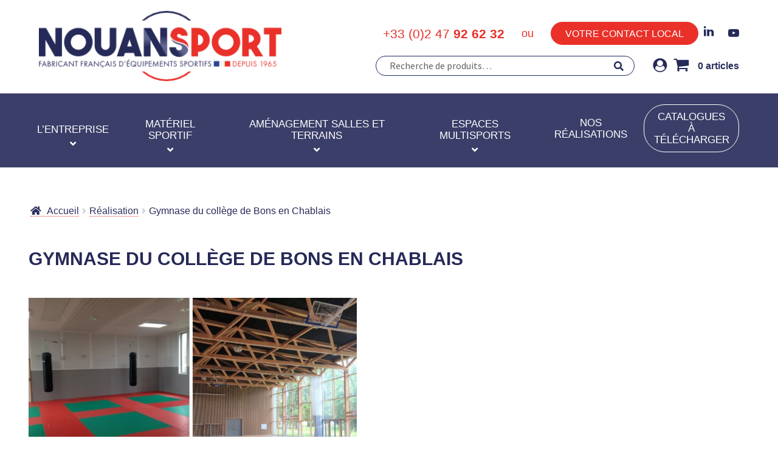

--- FILE ---
content_type: text/html; charset=UTF-8
request_url: https://www.nouansport.com/realisations/gymnase-du-college-de-bons-en-chablais/
body_size: 29973
content:
<!doctype html>
<html lang="fr-FR">
<head><meta charset="UTF-8"><script>if(navigator.userAgent.match(/MSIE|Internet Explorer/i)||navigator.userAgent.match(/Trident\/7\..*?rv:11/i)){var href=document.location.href;if(!href.match(/[?&]nowprocket/)){if(href.indexOf("?")==-1){if(href.indexOf("#")==-1){document.location.href=href+"?nowprocket=1"}else{document.location.href=href.replace("#","?nowprocket=1#")}}else{if(href.indexOf("#")==-1){document.location.href=href+"&nowprocket=1"}else{document.location.href=href.replace("#","&nowprocket=1#")}}}}</script><script>(()=>{class RocketLazyLoadScripts{constructor(){this.v="2.0.4",this.userEvents=["keydown","keyup","mousedown","mouseup","mousemove","mouseover","mouseout","touchmove","touchstart","touchend","touchcancel","wheel","click","dblclick","input"],this.attributeEvents=["onblur","onclick","oncontextmenu","ondblclick","onfocus","onmousedown","onmouseenter","onmouseleave","onmousemove","onmouseout","onmouseover","onmouseup","onmousewheel","onscroll","onsubmit"]}async t(){this.i(),this.o(),/iP(ad|hone)/.test(navigator.userAgent)&&this.h(),this.u(),this.l(this),this.m(),this.k(this),this.p(this),this._(),await Promise.all([this.R(),this.L()]),this.lastBreath=Date.now(),this.S(this),this.P(),this.D(),this.O(),this.M(),await this.C(this.delayedScripts.normal),await this.C(this.delayedScripts.defer),await this.C(this.delayedScripts.async),await this.T(),await this.F(),await this.j(),await this.A(),window.dispatchEvent(new Event("rocket-allScriptsLoaded")),this.everythingLoaded=!0,this.lastTouchEnd&&await new Promise(t=>setTimeout(t,500-Date.now()+this.lastTouchEnd)),this.I(),this.H(),this.U(),this.W()}i(){this.CSPIssue=sessionStorage.getItem("rocketCSPIssue"),document.addEventListener("securitypolicyviolation",t=>{this.CSPIssue||"script-src-elem"!==t.violatedDirective||"data"!==t.blockedURI||(this.CSPIssue=!0,sessionStorage.setItem("rocketCSPIssue",!0))},{isRocket:!0})}o(){window.addEventListener("pageshow",t=>{this.persisted=t.persisted,this.realWindowLoadedFired=!0},{isRocket:!0}),window.addEventListener("pagehide",()=>{this.onFirstUserAction=null},{isRocket:!0})}h(){let t;function e(e){t=e}window.addEventListener("touchstart",e,{isRocket:!0}),window.addEventListener("touchend",function i(o){o.changedTouches[0]&&t.changedTouches[0]&&Math.abs(o.changedTouches[0].pageX-t.changedTouches[0].pageX)<10&&Math.abs(o.changedTouches[0].pageY-t.changedTouches[0].pageY)<10&&o.timeStamp-t.timeStamp<200&&(window.removeEventListener("touchstart",e,{isRocket:!0}),window.removeEventListener("touchend",i,{isRocket:!0}),"INPUT"===o.target.tagName&&"text"===o.target.type||(o.target.dispatchEvent(new TouchEvent("touchend",{target:o.target,bubbles:!0})),o.target.dispatchEvent(new MouseEvent("mouseover",{target:o.target,bubbles:!0})),o.target.dispatchEvent(new PointerEvent("click",{target:o.target,bubbles:!0,cancelable:!0,detail:1,clientX:o.changedTouches[0].clientX,clientY:o.changedTouches[0].clientY})),event.preventDefault()))},{isRocket:!0})}q(t){this.userActionTriggered||("mousemove"!==t.type||this.firstMousemoveIgnored?"keyup"===t.type||"mouseover"===t.type||"mouseout"===t.type||(this.userActionTriggered=!0,this.onFirstUserAction&&this.onFirstUserAction()):this.firstMousemoveIgnored=!0),"click"===t.type&&t.preventDefault(),t.stopPropagation(),t.stopImmediatePropagation(),"touchstart"===this.lastEvent&&"touchend"===t.type&&(this.lastTouchEnd=Date.now()),"click"===t.type&&(this.lastTouchEnd=0),this.lastEvent=t.type,t.composedPath&&t.composedPath()[0].getRootNode()instanceof ShadowRoot&&(t.rocketTarget=t.composedPath()[0]),this.savedUserEvents.push(t)}u(){this.savedUserEvents=[],this.userEventHandler=this.q.bind(this),this.userEvents.forEach(t=>window.addEventListener(t,this.userEventHandler,{passive:!1,isRocket:!0})),document.addEventListener("visibilitychange",this.userEventHandler,{isRocket:!0})}U(){this.userEvents.forEach(t=>window.removeEventListener(t,this.userEventHandler,{passive:!1,isRocket:!0})),document.removeEventListener("visibilitychange",this.userEventHandler,{isRocket:!0}),this.savedUserEvents.forEach(t=>{(t.rocketTarget||t.target).dispatchEvent(new window[t.constructor.name](t.type,t))})}m(){const t="return false",e=Array.from(this.attributeEvents,t=>"data-rocket-"+t),i="["+this.attributeEvents.join("],[")+"]",o="[data-rocket-"+this.attributeEvents.join("],[data-rocket-")+"]",s=(e,i,o)=>{o&&o!==t&&(e.setAttribute("data-rocket-"+i,o),e["rocket"+i]=new Function("event",o),e.setAttribute(i,t))};new MutationObserver(t=>{for(const n of t)"attributes"===n.type&&(n.attributeName.startsWith("data-rocket-")||this.everythingLoaded?n.attributeName.startsWith("data-rocket-")&&this.everythingLoaded&&this.N(n.target,n.attributeName.substring(12)):s(n.target,n.attributeName,n.target.getAttribute(n.attributeName))),"childList"===n.type&&n.addedNodes.forEach(t=>{if(t.nodeType===Node.ELEMENT_NODE)if(this.everythingLoaded)for(const i of[t,...t.querySelectorAll(o)])for(const t of i.getAttributeNames())e.includes(t)&&this.N(i,t.substring(12));else for(const e of[t,...t.querySelectorAll(i)])for(const t of e.getAttributeNames())this.attributeEvents.includes(t)&&s(e,t,e.getAttribute(t))})}).observe(document,{subtree:!0,childList:!0,attributeFilter:[...this.attributeEvents,...e]})}I(){this.attributeEvents.forEach(t=>{document.querySelectorAll("[data-rocket-"+t+"]").forEach(e=>{this.N(e,t)})})}N(t,e){const i=t.getAttribute("data-rocket-"+e);i&&(t.setAttribute(e,i),t.removeAttribute("data-rocket-"+e))}k(t){Object.defineProperty(HTMLElement.prototype,"onclick",{get(){return this.rocketonclick||null},set(e){this.rocketonclick=e,this.setAttribute(t.everythingLoaded?"onclick":"data-rocket-onclick","this.rocketonclick(event)")}})}S(t){function e(e,i){let o=e[i];e[i]=null,Object.defineProperty(e,i,{get:()=>o,set(s){t.everythingLoaded?o=s:e["rocket"+i]=o=s}})}e(document,"onreadystatechange"),e(window,"onload"),e(window,"onpageshow");try{Object.defineProperty(document,"readyState",{get:()=>t.rocketReadyState,set(e){t.rocketReadyState=e},configurable:!0}),document.readyState="loading"}catch(t){console.log("WPRocket DJE readyState conflict, bypassing")}}l(t){this.originalAddEventListener=EventTarget.prototype.addEventListener,this.originalRemoveEventListener=EventTarget.prototype.removeEventListener,this.savedEventListeners=[],EventTarget.prototype.addEventListener=function(e,i,o){o&&o.isRocket||!t.B(e,this)&&!t.userEvents.includes(e)||t.B(e,this)&&!t.userActionTriggered||e.startsWith("rocket-")||t.everythingLoaded?t.originalAddEventListener.call(this,e,i,o):(t.savedEventListeners.push({target:this,remove:!1,type:e,func:i,options:o}),"mouseenter"!==e&&"mouseleave"!==e||t.originalAddEventListener.call(this,e,t.savedUserEvents.push,o))},EventTarget.prototype.removeEventListener=function(e,i,o){o&&o.isRocket||!t.B(e,this)&&!t.userEvents.includes(e)||t.B(e,this)&&!t.userActionTriggered||e.startsWith("rocket-")||t.everythingLoaded?t.originalRemoveEventListener.call(this,e,i,o):t.savedEventListeners.push({target:this,remove:!0,type:e,func:i,options:o})}}J(t,e){this.savedEventListeners=this.savedEventListeners.filter(i=>{let o=i.type,s=i.target||window;return e!==o||t!==s||(this.B(o,s)&&(i.type="rocket-"+o),this.$(i),!1)})}H(){EventTarget.prototype.addEventListener=this.originalAddEventListener,EventTarget.prototype.removeEventListener=this.originalRemoveEventListener,this.savedEventListeners.forEach(t=>this.$(t))}$(t){t.remove?this.originalRemoveEventListener.call(t.target,t.type,t.func,t.options):this.originalAddEventListener.call(t.target,t.type,t.func,t.options)}p(t){let e;function i(e){return t.everythingLoaded?e:e.split(" ").map(t=>"load"===t||t.startsWith("load.")?"rocket-jquery-load":t).join(" ")}function o(o){function s(e){const s=o.fn[e];o.fn[e]=o.fn.init.prototype[e]=function(){return this[0]===window&&t.userActionTriggered&&("string"==typeof arguments[0]||arguments[0]instanceof String?arguments[0]=i(arguments[0]):"object"==typeof arguments[0]&&Object.keys(arguments[0]).forEach(t=>{const e=arguments[0][t];delete arguments[0][t],arguments[0][i(t)]=e})),s.apply(this,arguments),this}}if(o&&o.fn&&!t.allJQueries.includes(o)){const e={DOMContentLoaded:[],"rocket-DOMContentLoaded":[]};for(const t in e)document.addEventListener(t,()=>{e[t].forEach(t=>t())},{isRocket:!0});o.fn.ready=o.fn.init.prototype.ready=function(i){function s(){parseInt(o.fn.jquery)>2?setTimeout(()=>i.bind(document)(o)):i.bind(document)(o)}return"function"==typeof i&&(t.realDomReadyFired?!t.userActionTriggered||t.fauxDomReadyFired?s():e["rocket-DOMContentLoaded"].push(s):e.DOMContentLoaded.push(s)),o([])},s("on"),s("one"),s("off"),t.allJQueries.push(o)}e=o}t.allJQueries=[],o(window.jQuery),Object.defineProperty(window,"jQuery",{get:()=>e,set(t){o(t)}})}P(){const t=new Map;document.write=document.writeln=function(e){const i=document.currentScript,o=document.createRange(),s=i.parentElement;let n=t.get(i);void 0===n&&(n=i.nextSibling,t.set(i,n));const c=document.createDocumentFragment();o.setStart(c,0),c.appendChild(o.createContextualFragment(e)),s.insertBefore(c,n)}}async R(){return new Promise(t=>{this.userActionTriggered?t():this.onFirstUserAction=t})}async L(){return new Promise(t=>{document.addEventListener("DOMContentLoaded",()=>{this.realDomReadyFired=!0,t()},{isRocket:!0})})}async j(){return this.realWindowLoadedFired?Promise.resolve():new Promise(t=>{window.addEventListener("load",t,{isRocket:!0})})}M(){this.pendingScripts=[];this.scriptsMutationObserver=new MutationObserver(t=>{for(const e of t)e.addedNodes.forEach(t=>{"SCRIPT"!==t.tagName||t.noModule||t.isWPRocket||this.pendingScripts.push({script:t,promise:new Promise(e=>{const i=()=>{const i=this.pendingScripts.findIndex(e=>e.script===t);i>=0&&this.pendingScripts.splice(i,1),e()};t.addEventListener("load",i,{isRocket:!0}),t.addEventListener("error",i,{isRocket:!0}),setTimeout(i,1e3)})})})}),this.scriptsMutationObserver.observe(document,{childList:!0,subtree:!0})}async F(){await this.X(),this.pendingScripts.length?(await this.pendingScripts[0].promise,await this.F()):this.scriptsMutationObserver.disconnect()}D(){this.delayedScripts={normal:[],async:[],defer:[]},document.querySelectorAll("script[type$=rocketlazyloadscript]").forEach(t=>{t.hasAttribute("data-rocket-src")?t.hasAttribute("async")&&!1!==t.async?this.delayedScripts.async.push(t):t.hasAttribute("defer")&&!1!==t.defer||"module"===t.getAttribute("data-rocket-type")?this.delayedScripts.defer.push(t):this.delayedScripts.normal.push(t):this.delayedScripts.normal.push(t)})}async _(){await this.L();let t=[];document.querySelectorAll("script[type$=rocketlazyloadscript][data-rocket-src]").forEach(e=>{let i=e.getAttribute("data-rocket-src");if(i&&!i.startsWith("data:")){i.startsWith("//")&&(i=location.protocol+i);try{const o=new URL(i).origin;o!==location.origin&&t.push({src:o,crossOrigin:e.crossOrigin||"module"===e.getAttribute("data-rocket-type")})}catch(t){}}}),t=[...new Map(t.map(t=>[JSON.stringify(t),t])).values()],this.Y(t,"preconnect")}async G(t){if(await this.K(),!0!==t.noModule||!("noModule"in HTMLScriptElement.prototype))return new Promise(e=>{let i;function o(){(i||t).setAttribute("data-rocket-status","executed"),e()}try{if(navigator.userAgent.includes("Firefox/")||""===navigator.vendor||this.CSPIssue)i=document.createElement("script"),[...t.attributes].forEach(t=>{let e=t.nodeName;"type"!==e&&("data-rocket-type"===e&&(e="type"),"data-rocket-src"===e&&(e="src"),i.setAttribute(e,t.nodeValue))}),t.text&&(i.text=t.text),t.nonce&&(i.nonce=t.nonce),i.hasAttribute("src")?(i.addEventListener("load",o,{isRocket:!0}),i.addEventListener("error",()=>{i.setAttribute("data-rocket-status","failed-network"),e()},{isRocket:!0}),setTimeout(()=>{i.isConnected||e()},1)):(i.text=t.text,o()),i.isWPRocket=!0,t.parentNode.replaceChild(i,t);else{const i=t.getAttribute("data-rocket-type"),s=t.getAttribute("data-rocket-src");i?(t.type=i,t.removeAttribute("data-rocket-type")):t.removeAttribute("type"),t.addEventListener("load",o,{isRocket:!0}),t.addEventListener("error",i=>{this.CSPIssue&&i.target.src.startsWith("data:")?(console.log("WPRocket: CSP fallback activated"),t.removeAttribute("src"),this.G(t).then(e)):(t.setAttribute("data-rocket-status","failed-network"),e())},{isRocket:!0}),s?(t.fetchPriority="high",t.removeAttribute("data-rocket-src"),t.src=s):t.src="data:text/javascript;base64,"+window.btoa(unescape(encodeURIComponent(t.text)))}}catch(i){t.setAttribute("data-rocket-status","failed-transform"),e()}});t.setAttribute("data-rocket-status","skipped")}async C(t){const e=t.shift();return e?(e.isConnected&&await this.G(e),this.C(t)):Promise.resolve()}O(){this.Y([...this.delayedScripts.normal,...this.delayedScripts.defer,...this.delayedScripts.async],"preload")}Y(t,e){this.trash=this.trash||[];let i=!0;var o=document.createDocumentFragment();t.forEach(t=>{const s=t.getAttribute&&t.getAttribute("data-rocket-src")||t.src;if(s&&!s.startsWith("data:")){const n=document.createElement("link");n.href=s,n.rel=e,"preconnect"!==e&&(n.as="script",n.fetchPriority=i?"high":"low"),t.getAttribute&&"module"===t.getAttribute("data-rocket-type")&&(n.crossOrigin=!0),t.crossOrigin&&(n.crossOrigin=t.crossOrigin),t.integrity&&(n.integrity=t.integrity),t.nonce&&(n.nonce=t.nonce),o.appendChild(n),this.trash.push(n),i=!1}}),document.head.appendChild(o)}W(){this.trash.forEach(t=>t.remove())}async T(){try{document.readyState="interactive"}catch(t){}this.fauxDomReadyFired=!0;try{await this.K(),this.J(document,"readystatechange"),document.dispatchEvent(new Event("rocket-readystatechange")),await this.K(),document.rocketonreadystatechange&&document.rocketonreadystatechange(),await this.K(),this.J(document,"DOMContentLoaded"),document.dispatchEvent(new Event("rocket-DOMContentLoaded")),await this.K(),this.J(window,"DOMContentLoaded"),window.dispatchEvent(new Event("rocket-DOMContentLoaded"))}catch(t){console.error(t)}}async A(){try{document.readyState="complete"}catch(t){}try{await this.K(),this.J(document,"readystatechange"),document.dispatchEvent(new Event("rocket-readystatechange")),await this.K(),document.rocketonreadystatechange&&document.rocketonreadystatechange(),await this.K(),this.J(window,"load"),window.dispatchEvent(new Event("rocket-load")),await this.K(),window.rocketonload&&window.rocketonload(),await this.K(),this.allJQueries.forEach(t=>t(window).trigger("rocket-jquery-load")),await this.K(),this.J(window,"pageshow");const t=new Event("rocket-pageshow");t.persisted=this.persisted,window.dispatchEvent(t),await this.K(),window.rocketonpageshow&&window.rocketonpageshow({persisted:this.persisted})}catch(t){console.error(t)}}async K(){Date.now()-this.lastBreath>45&&(await this.X(),this.lastBreath=Date.now())}async X(){return document.hidden?new Promise(t=>setTimeout(t)):new Promise(t=>requestAnimationFrame(t))}B(t,e){return e===document&&"readystatechange"===t||(e===document&&"DOMContentLoaded"===t||(e===window&&"DOMContentLoaded"===t||(e===window&&"load"===t||e===window&&"pageshow"===t)))}static run(){(new RocketLazyLoadScripts).t()}}RocketLazyLoadScripts.run()})();</script>

<meta name="viewport" content="width=device-width, initial-scale=1, maximum-scale=2.0">
<link rel="profile" href="http://gmpg.org/xfn/11">
<link rel="pingback" href="https://www.nouansport.com/xmlrpc.php">

<link rel="apple-touch-icon" sizes="180x180" href="/apple-touch-icon.png">
<link rel="icon" type="image/png" sizes="32x32" href="/favicon-32x32.png">
<link rel="icon" type="image/png" sizes="16x16" href="/favicon-16x16.png">
<link rel="manifest" href="/site.webmanifest">
<link rel="mask-icon" href="/safari-pinned-tab.svg" color="#272b57">
<meta name="msapplication-TileColor" content="#ffffff">
<meta name="theme-color" content="#ffffff">

<meta name='robots' content='index, follow, max-image-preview:large, max-snippet:-1, max-video-preview:-1' />
	<style>img:is([sizes="auto" i], [sizes^="auto," i]) { contain-intrinsic-size: 3000px 1500px }</style>
	
	<!-- This site is optimized with the Yoast SEO plugin v26.2 - https://yoast.com/wordpress/plugins/seo/ -->
	<title>Gymnase du collège de Bons en Chablais - Nouansport</title>
<link data-rocket-preload as="style" href="https://fonts.googleapis.com/css?family=Source%20Sans%20Pro%3A400%2C300%2C300italic%2C400italic%2C600%2C700%2C900&#038;subset=latin%2Clatin-ext&#038;display=swap" rel="preload">
<link href="https://fonts.googleapis.com/css?family=Source%20Sans%20Pro%3A400%2C300%2C300italic%2C400italic%2C600%2C700%2C900&#038;subset=latin%2Clatin-ext&#038;display=swap" media="print" onload="this.media=&#039;all&#039;" rel="stylesheet">
<noscript><link rel="stylesheet" href="https://fonts.googleapis.com/css?family=Source%20Sans%20Pro%3A400%2C300%2C300italic%2C400italic%2C600%2C700%2C900&#038;subset=latin%2Clatin-ext&#038;display=swap"></noscript>
<style id="rocket-critical-css">ul{box-sizing:border-box}:root{--wp--preset--font-size--normal:16px;--wp--preset--font-size--huge:42px}.screen-reader-text{border:0;clip:rect(1px,1px,1px,1px);-webkit-clip-path:inset(50%);clip-path:inset(50%);height:1px;margin:-1px;overflow:hidden;padding:0;position:absolute;width:1px;word-wrap:normal!important}html{font-family:sans-serif;-ms-text-size-adjust:100%;-webkit-text-size-adjust:100%}body{margin:0}header,main,nav{display:block}a{background-color:rgba(0,0,0,0)}strong{font-weight:bold}h1{font-size:2em;margin:.67em 0}img{border:0}button,input{color:inherit;font:inherit;margin:0}button{overflow:visible}button{text-transform:none}button{-webkit-appearance:button}button::-moz-focus-inner,input::-moz-focus-inner{border:0;padding:0}input{line-height:normal}input[type=search]{-webkit-appearance:textfield;box-sizing:content-box}input[type=search]::-webkit-search-cancel-button,input[type=search]::-webkit-search-decoration{-webkit-appearance:none}body{-ms-word-wrap:break-word;word-wrap:break-word}body,button,input{color:#43454b;font-family:"Source Sans Pro","HelveticaNeue-Light","Helvetica Neue Light","Helvetica Neue",Helvetica,Arial,"Lucida Grande",sans-serif;line-height:1.618;text-rendering:optimizeLegibility;font-weight:400}h1{clear:both;font-weight:300;margin:0 0 .5407911001em;color:#131315}h1{font-size:2.617924em;line-height:1.214;letter-spacing:-1px}ul{margin:0 0 1.41575em 3em;padding:0}ul{list-style:disc}li>ul{margin-bottom:0;margin-left:1em}strong{font-weight:600}img{height:auto;max-width:100%;display:block;border-radius:3px}a{color:#2c2d33;text-decoration:none}*{box-sizing:border-box}body{background-color:#fff;overflow-x:hidden}.site{overflow-x:hidden}.site-header{background-color:#2c2d33;padding-top:1.618em;padding-bottom:1.618em;color:#9aa0a7;background-position:center center;position:relative;z-index:999;border-bottom:1px solid rgba(0,0,0,0)}.site-header .custom-logo-link{display:block;margin-bottom:0}.site-header .custom-logo-link img{width:100%;max-width:210px}.site-header .widget{margin-bottom:0}.site-branding{float:left;margin-bottom:0;width:calc(100% - 120px)}.site-main{margin-bottom:2.617924em}.site-content{outline:none}.site-footer a{color:#2c2d33;text-decoration:underline}.screen-reader-text{border:0;clip:rect(1px,1px,1px,1px);-webkit-clip-path:inset(50%);clip-path:inset(50%);height:1px;margin:-1px;overflow:hidden;padding:0;position:absolute;width:1px;word-wrap:normal!important}.clear::before,.clear::after,.site-header::before,.site-header::after,.site-content::before,.site-content::after{content:"";display:table}.clear::after,.site-header::after,.site-content::after{clear:both}form{margin-bottom:1.618em}button,input{font-size:100%;margin:0}button{border:0;border-radius:0;background:none;background-color:#43454b;border-color:#43454b;color:#fff;padding:.6180469716em 1.41575em;text-decoration:none;font-weight:600;text-shadow:none;display:inline-block;-webkit-appearance:none}button::after{display:none}input[type=search]::-webkit-search-decoration{-webkit-appearance:none}input[type=search]{box-sizing:border-box}button::-moz-focus-inner,input::-moz-focus-inner{border:0;padding:0}input[type=search]{padding:.6180469716em;background-color:#f2f2f2;color:#43454b;border:0;-webkit-appearance:none;box-sizing:border-box;font-weight:400;box-shadow:inset 0 1px 1px rgba(0,0,0,.125)}label{font-weight:400}button.menu-toggle{text-align:left;float:right;position:relative;border:2px solid rgba(0,0,0,0);box-shadow:none;border-radius:2px;background-image:none;padding:.6180469716em .875em .6180469716em 2.617924em;font-size:.875em;max-width:120px}button.menu-toggle::before,button.menu-toggle::after,button.menu-toggle span::before{content:"";display:block;height:2px;width:14px;position:absolute;top:50%;left:1em;margin-top:-1px;border-radius:3px}button.menu-toggle::before{transform:translateY(-4px)}button.menu-toggle::after{transform:translateY(4px)}.primary-navigation{display:none}.main-navigation::before,.main-navigation::after{content:"";display:table}.main-navigation::after{clear:both}.main-navigation .menu{clear:both}.handheld-navigation{overflow:hidden;max-height:0}.handheld-navigation{clear:both}.handheld-navigation ul{margin:0}.handheld-navigation ul.menu li{position:relative}.main-navigation ul{margin-left:0;list-style:none;margin-bottom:0}.main-navigation ul ul{display:block;margin-left:1.41575em}.main-navigation ul li a{padding:.875em 0;display:block}.widget{margin:0 0 3.706325903em}.widget ul{margin-left:0;list-style:none}.widget ul ul{margin-left:1.618em}.widget-area .widget{font-size:.875em;font-weight:400}.widget-area .widget a{font-weight:600;text-decoration:underline}.widget_product_search form:not(.wp-block-search){position:relative}.widget_product_search form:not(.wp-block-search) input[type=search]{width:100%}.widget_product_search form:not(.wp-block-search) button[type=submit]{border:0;clip:rect(1px,1px,1px,1px);-webkit-clip-path:inset(50%);clip-path:inset(50%);height:1px;margin:-1px;overflow:hidden;padding:0;position:absolute;width:1px;word-wrap:normal!important;top:0;left:0}.widget_product_categories ul{margin:0}.widget_product_categories ul li{list-style:none;margin-bottom:1em;line-height:1.41575em}.widget_product_categories ul .children{margin-left:0;margin-top:1em}@media (min-width:768px){.site-header{padding-top:2.617924em;padding-bottom:0}.site-header .site-branding{display:block;width:100%;float:left;margin-left:0;margin-right:0;clear:both}.site-header .site-branding img{height:auto;max-width:230px;max-height:none}.woocommerce-active .site-header .site-branding{width:73.9130434783%;float:left;margin-right:4.347826087%}.woocommerce-active .site-header .site-search{width:21.7391304348%;float:right;margin-right:0;clear:none}.woocommerce-active .site-header .main-navigation{width:73.9130434783%;float:left;margin-right:4.347826087%;clear:both}.storefront-secondary-navigation .site-header .site-branding{width:39.1304347826%;float:left;margin-right:4.347826087%}.storefront-secondary-navigation.woocommerce-active .site-header .site-branding{width:21.7391304348%;float:left;margin-right:4.347826087%}.site-branding,.site-search,.custom-logo-link{margin-bottom:1.41575em}.col-full{max-width:66.4989378333em;margin-left:auto;margin-right:auto;padding:0 2.617924em;box-sizing:content-box}.col-full::before,.col-full::after{content:"";display:table}.col-full::after{clear:both}.col-full:after{content:" ";display:block;clear:both}.site-content::before,.site-content::after{content:"";display:table}.site-content::after{clear:both}.content-area{width:73.9130434783%;float:left;margin-right:4.347826087%}.widget-area{width:21.7391304348%;float:right;margin-right:0}.left-sidebar .content-area{width:73.9130434783%;float:right;margin-right:0}.left-sidebar .widget-area{width:21.7391304348%;float:left;margin-right:4.347826087%}.content-area,.widget-area{margin-bottom:2.617924em}.menu-toggle,.handheld-navigation{display:none}.primary-navigation{display:block}.main-navigation{clear:both;display:block;width:100%}.main-navigation ul{list-style:none;margin:0;padding-left:0;display:block}.main-navigation ul li{position:relative;display:inline-block;text-align:left}.main-navigation ul li a{display:block}.main-navigation ul li a::before{display:none}.main-navigation ul ul{float:left;position:absolute;top:100%;z-index:99999;left:-9999px}.main-navigation ul ul li{display:block}.main-navigation ul ul li a{width:200px}.storefront-primary-navigation{clear:both}.storefront-primary-navigation::before,.storefront-primary-navigation::after{content:"";display:table}.storefront-primary-navigation::after{clear:both}.main-navigation ul.menu{max-height:none;overflow:visible;margin-left:-1em}.main-navigation ul.menu>li>a{padding:1.618em 1em}.main-navigation ul.menu ul{margin-left:0}.main-navigation ul.menu ul li a{padding:.875em 1.41575em;font-weight:400;font-size:.875em}.main-navigation ul.menu ul li:last-child{border-bottom:0}.main-navigation ul.menu ul ul{margin-left:0;box-shadow:none}.main-navigation a{padding:0 1em 2.2906835em}}@media (max-width:66.4989378333em){.col-full{margin-left:2.617924em;margin-right:2.617924em;padding:0}}@media (max-width:568px){.col-full{margin-left:1.41575em;margin-right:1.41575em;padding:0}}@font-face{font-family:"Font Awesome 5 Free";font-style:normal;font-weight:900;font-display:swap;src:url(https://www.nouansport.com/wp-content/themes/storefront/assets/fonts/fa-solid-900.eot);src:url(https://www.nouansport.com/wp-content/themes/storefront/assets/fonts/fa-solid-900.eot?#iefix) format("embedded-opentype"),url(https://www.nouansport.com/wp-content/themes/storefront/assets/fonts/fa-solid-900.woff2) format("woff2"),url(https://www.nouansport.com/wp-content/themes/storefront/assets/fonts/fa-solid-900.woff) format("woff"),url(https://www.nouansport.com/wp-content/themes/storefront/assets/fonts/fa-solid-900.ttf) format("truetype"),url(https://www.nouansport.com/wp-content/themes/storefront/assets/fonts/fa-solid-900.svg#fontawesome) format("svg")}.site-search .widget_product_search form input[type=search]{padding-left:2.617924em}.widget_product_search form:not(.wp-block-search)::before{-webkit-font-smoothing:antialiased;-moz-osx-font-smoothing:grayscale;display:inline-block;font-style:normal;font-variant:normal;font-weight:normal;line-height:1;font-family:"Font Awesome 5 Free";font-weight:900;line-height:inherit;vertical-align:baseline;content:"";position:absolute;top:1em;left:1em;line-height:1}.widget_product_search form:not(.wp-block-search) input[type=search]{padding-left:2.617924em}.storefront-handheld-footer-bar ul li>a::before{-webkit-font-smoothing:antialiased;-moz-osx-font-smoothing:grayscale;display:inline-block;font-style:normal;font-variant:normal;font-weight:normal;line-height:1;font-family:"Font Awesome 5 Free";font-weight:900;line-height:inherit;vertical-align:baseline;position:absolute;top:0;left:0;right:0;bottom:0;text-align:center;line-height:2.618046972;font-size:1.618em;text-indent:0;display:block}.storefront-handheld-footer-bar ul li.search>a::before{content:""}.storefront-handheld-footer-bar ul li.my-account>a::before{content:""}.storefront-handheld-footer-bar ul li.cart>a::before{content:""}.woocommerce-breadcrumb a:first-of-type::before{-webkit-font-smoothing:antialiased;-moz-osx-font-smoothing:grayscale;display:inline-block;font-style:normal;font-variant:normal;font-weight:normal;line-height:1;font-family:"Font Awesome 5 Free";font-weight:900;line-height:inherit;vertical-align:baseline;content:"";margin-right:.5407911001em}.widget_product_categories ul{margin:0}.widget_product_categories ul li{padding-left:1.618em}.widget_product_categories ul li::before{-webkit-font-smoothing:antialiased;-moz-osx-font-smoothing:grayscale;display:inline-block;font-style:normal;font-variant:normal;font-weight:normal;line-height:1;font-family:"Font Awesome 5 Free";font-weight:900;line-height:inherit;vertical-align:baseline;margin-right:.5407911001em;display:block;float:left;opacity:.35;margin-left:-1.618em;width:1em}.widget_product_categories ul li::before{-webkit-font-smoothing:antialiased;-moz-osx-font-smoothing:grayscale;display:inline-block;font-style:normal;font-variant:normal;font-weight:normal;line-height:1;font-family:"Font Awesome 5 Free";font-weight:900;line-height:inherit;vertical-align:baseline;content:""}.woocommerce-breadcrumb .breadcrumb-separator{text-indent:-9999px;position:relative;display:inline-block;padding:0 6.8535260698em}.woocommerce-breadcrumb .breadcrumb-separator::after{-webkit-font-smoothing:antialiased;-moz-osx-font-smoothing:grayscale;display:inline-block;font-style:normal;font-variant:normal;font-weight:normal;line-height:1;font-family:"Font Awesome 5 Free";font-weight:900;line-height:inherit;vertical-align:baseline;content:"";display:block;font-size:.875em;text-indent:0;line-height:initial;position:absolute;top:50%;left:50%;width:1em;height:1em;transform:translateX(-50%) translateY(-50%);text-align:center;opacity:.25}@media (min-width:768px){.main-navigation ul.menu>li.menu-item-has-children>a::after{-webkit-font-smoothing:antialiased;-moz-osx-font-smoothing:grayscale;display:inline-block;font-style:normal;font-variant:normal;font-weight:normal;line-height:1;font-family:"Font Awesome 5 Free";font-weight:900;line-height:inherit;vertical-align:baseline;content:"";margin-left:1em}.main-navigation ul.menu ul li.menu-item-has-children>a::after{-webkit-font-smoothing:antialiased;-moz-osx-font-smoothing:grayscale;display:inline-block;font-style:normal;font-variant:normal;font-weight:normal;line-height:1;font-family:"Font Awesome 5 Free";font-weight:900;line-height:inherit;vertical-align:baseline;content:"";float:right;line-height:1.618}}.woocommerce-active .site-branding{float:left}.site-search{font-size:.875em;clear:both;display:none}.site-search .widget_product_search input[type=search]{padding:1em 1.41575em;line-height:1}.site-search .widget_product_search form::before{top:1.15em;left:1.15em}.storefront-handheld-footer-bar{position:fixed;bottom:0;left:0;right:0;border-top:1px solid rgba(255,255,255,.2);box-shadow:0 0 6px rgba(0,0,0,.7);z-index:9999}.storefront-handheld-footer-bar::before,.storefront-handheld-footer-bar::after{content:"";display:table}.storefront-handheld-footer-bar::after{clear:both}.storefront-handheld-footer-bar ul{margin:0}.storefront-handheld-footer-bar ul li{display:inline-block;float:left;text-align:center}.storefront-handheld-footer-bar ul li:last-child>a{border-right:0}.storefront-handheld-footer-bar ul li>a{height:4.235801032em;display:block;position:relative;text-indent:-9999px;z-index:999;border-right:1px solid rgba(255,255,255,.2);overflow:hidden}.storefront-handheld-footer-bar ul li.search .site-search{position:absolute;bottom:-2em;left:0;right:0;padding:1em;z-index:1;display:block}.storefront-handheld-footer-bar ul li.search .site-search,.storefront-handheld-footer-bar ul li.search .widget,.storefront-handheld-footer-bar ul li.search form{margin-bottom:0}.storefront-handheld-footer-bar ul li.cart .count{text-indent:0;display:block;width:2em;height:2em;line-height:2;box-sizing:content-box;font-size:.75em;position:absolute;top:.875em;left:50%;border-radius:100%;border:1px solid}.storefront-handheld-footer-bar ul.columns-3 li{width:33.33333%}.storefront-breadcrumb{margin:0 0 1.618em;padding:1em 0}.woocommerce-breadcrumb{font-size:.875em}.woocommerce-breadcrumb a{text-decoration:underline}.woocommerce-breadcrumb .breadcrumb-separator{display:inline-block;padding:0 .5407911001em}.widget.woocommerce li .count{font-size:1em;float:right}@media (min-width:768px){.storefront-handheld-footer-bar{display:none}.storefront-breadcrumb{padding:1.41575em 0;margin:0 0 3.706325903em}.site-search{display:block}.site-search form{margin:0}}@font-face{font-display:swap;font-family:"Lato";font-style:normal;font-weight:300;src:url(https://www.nouansport.com/wp-content/themes/storefont-tribu/assets/fonts/lato-v24-latin-300.woff2) format("woff2")}@font-face{font-display:swap;font-family:"Lato";font-style:italic;font-weight:300;src:url(https://www.nouansport.com/wp-content/themes/storefont-tribu/assets/fonts/lato-v24-latin-300italic.woff2) format("woff2")}@font-face{font-display:swap;font-family:"Lato";font-style:normal;font-weight:400;src:url(https://www.nouansport.com/wp-content/themes/storefont-tribu/assets/fonts/lato-v24-latin-regular.woff2) format("woff2")}.screen-reader-text{border:0;clip:rect(1px,1px,1px,1px);-webkit-clip-path:inset(50%);clip-path:inset(50%);height:1px;margin:-1px;overflow:hidden;padding:0;position:absolute!important;width:1px;word-wrap:normal!important}html{font-size:62.5%}body{font-size:1.8rem;color:#262a58;font-family:"Lato",sans-serif;-webkit-font-smoothing:antialiased;-moz-osx-font-smoothing:grayscale}h1{text-transform:uppercase}h1{font-size:3rem;font-weight:700;letter-spacing:0}@media screen and (max-width:1110px){body{font-size:1.6rem}h1{font-size:2.6rem}}@media screen and (max-width:768px){body{font-size:1.4rem}h1{font-size:2.2rem}}img{max-width:100%}img{height:auto;border-radius:0;display:inline-block}a{color:inherit}a:not(.btn):not(.no-border){border-bottom:1px dotted #e9312a}.site-footer a:not(.btn):not(.no-border),.site-header a:not(.btn):not(.no-border),.menu a:not(.btn):not(.no-border),.cat-item a:not(.btn):not(.no-border){border-bottom:0}input[type="search"]{padding:0.6180469716em;background-color:#efefef;color:#000;outline:0;border:0;-webkit-appearance:none;-webkit-box-sizing:border-box;-moz-box-sizing:border-box;box-sizing:border-box;font-weight:400;-webkit-box-shadow:none;box-shadow:none}.container{width:90%;max-width:1180px;margin:0 auto}.site-content{margin-top:10.5rem;padding-top:4.235801032em}@media screen and (max-width:1110px){.site-content{margin-top:0}}@media screen and (max-width:768px){.container{width:95%}.site-content{margin-top:45px;padding-top:1.235801em;padding-bottom:4.235801em}}.site-header{border:0;position:relative;padding:1.8rem 0 1.1rem}.site-header>.container{display:-webkit-box;display:-moz-box;display:-ms-flexbox;display:flex;-webkit-box-align:center;-moz-box-align:center;-ms-flex-align:center;align-items:center}.site-header .site-branding img{max-width:100%}.storefront-secondary-navigation.woocommerce-active .site-header .site-branding{width:34.63913%;margin-bottom:0}.site-header .right-area{-webkit-box-flex:1;-moz-box-flex:1;-ms-flex:1 1 0px;flex:1 1 0;display:-webkit-box;display:-moz-box;display:-ms-flexbox;display:flex;-ms-flex-wrap:wrap;flex-wrap:wrap;-webkit-box-align:center;-moz-box-align:center;-ms-flex-align:center;align-items:center;-webkit-box-pack:end;-moz-box-pack:end;-ms-flex-pack:end;justify-content:flex-end}.sup-header{width:100%;text-align:right;margin-bottom:1.8rem}.sup-header .flex{width:586px;color:#e9312a;font-weight:300;display:-webkit-inline-box;display:-moz-inline-box;display:-ms-inline-flexbox;display:inline-flex;-webkit-box-align:center;-moz-box-align:center;-ms-flex-align:center;align-items:center;-webkit-box-pack:justify;-moz-box-pack:justify;-ms-flex-pack:justify;justify-content:space-between}.sup-header .btn.red{font-size:90%}.woocommerce-active .site-header .site-search{width:100%;max-width:426px;margin-bottom:0}#woocommerce-product-search-field-0{-webkit-box-shadow:none;box-shadow:none;border-radius:40px;border:1px solid #212b5e;background-color:transparent;padding-top:6px;padding-bottom:6px}.site-search .widget.widget_product_search,.site-header .widget.widget_ywraq_mini_list_quote{border:0}.widget_product_search form::before,.site-search .widget_product_search form::before{display:none}.widget_product_search form::after{-webkit-font-smoothing:antialiased;-moz-osx-font-smoothing:grayscale;display:inline-block;font-style:normal;font-variant:normal;font-weight:normal;line-height:1;vertical-align:-0.125em;font-family:"Font Awesome 5 Free";font-weight:400;line-height:inherit;vertical-align:baseline;content:"\f002";position:absolute;top:1em;right:1em;line-height:1}.site-search .widget_product_search form::after{top:0.65em;right:1.15em}.site-search .widget_product_search form input[type="search"]{padding-left:1.41575em;padding-right:2.617924em}.widget_product_search form:after{color:#262a58}.my-account-link{margin:0 10px 0 30px}.my-account-link img{vertical-align:sub}.left-sidebar .site-header .widget-area{width:auto;float:right;margin-right:0;margin-bottom:0}.yith-ywraq-list-widget-wrapper{position:relative;padding:0}.site-header .yith-ywraq-list-widget-wrapper::before{width:26px;height:22px;content:"";vertical-align:sub;display:inline-block;background:url(https://www.nouansport.com/wp-content/themes/storefont-tribu/assets/svg/shopping-cart.svg) no-repeat;margin-right:10px}.site-header .yith-ywraq-list-widget-wrapper .close{display:none}.raq-info{display:inline-block}.yith-ywraq-list-widget-wrapper .raq-items-number{color:#252b59}.yith-ywraq-list-content{width:300px;display:none;background-color:#ececec;position:absolute;right:0;top:100%;z-index:2;padding:17px 0 17px 20px}.yith-ywraq-list{list-style:none;margin:0 0 15px 30px}.yith-ywraq-list-content .yith-ywraq-list{max-height:280px;overflow:auto;padding-right:20px}.handheld-navigation{max-height:none}@media screen and (max-width:1110px){.sup-header{margin-right:-40px}.sup-header .flex{width:468px}.sup-header .or{margin:0 5px}.sup-header .social-nav-wrapper{display:none}.site-header{-webkit-box-shadow:0 0px 8px rgba(0,0,0,0.12);box-shadow:0 0px 8px rgba(0,0,0,0.12)}.site-header>.container,.site-header .right-area{position:relative}.site-header .right-area{padding-right:40px}.raq-tip-counter{display:none}.site-header .yith-ywraq-list-widget-wrapper::before{margin-right:0}.woocommerce-active .site-header .site-search{max-width:250px}button.menu-toggle{border:0;background-color:transparent;position:absolute;bottom:-3px;right:-16px}button.menu-toggle span{font-size:0}button.menu-toggle span::before,button.menu-toggle::after,button.menu-toggle::before{border-radius:0;background-color:#262a58;left:36%}}@media screen and (max-width:928px) and (min-width:769px){.sup-header{margin-right:-20px}}@media screen and (max-width:768px){.site-header{-webkit-box-shadow:none;box-shadow:none;padding:1.5rem 0}.site-header>.container{width:90%}.site-header .site-branding img{display:block}.storefront-secondary-navigation.woocommerce-active .site-header .site-branding{min-width:164px}.site-header .right-area{position:static}.sup-header{display:none}.woocommerce-active .site-header .site-search{max-width:none;-webkit-box-shadow:0 2px 2px rgba(0,0,0,0.12);box-shadow:0 2px 2px rgba(0,0,0,0.12)}.site-search .widget_product_search form::after{right:5%}.site-search .widget_product_search form input[type="search"]{padding-left:5%;padding-right:-webkit-calc(5% + 30px);padding-right:calc(5% + 30px)}.my-account-link{margin:0 1.2rem 0 0}.left-sidebar .site-header .widget-area{margin-right:0.8rem}button.menu-toggle{top:50%;bottom:auto;right:-14px;-webkit-transform:translateY(-50%);-ms-transform:translateY(-50%);transform:translateY(-50%)}button.menu-toggle span::before,button.menu-toggle::after,button.menu-toggle::before{width:28px;height:3px;left:0}button.menu-toggle::before{-webkit-transform:translateY(-8px);-ms-transform:translateY(-8px);transform:translateY(-8px)}button.menu-toggle::after{-webkit-transform:translateY(8px);-ms-transform:translateY(8px);transform:translateY(8px)}}.site-footer a:not(.button){text-decoration:none}.phone-number-wrapper{font-size:21px}.or{display:inline-block;margin:0 20px}.storefront-handheld-footer-bar{display:none}.btn,button{border:1px solid;display:inline-block;border-radius:35px;padding:0.6180469716em 1.41575em;font-size:1.8rem;line-height:1em;text-align:center;font-weight:normal;text-transform:uppercase;background-color:transparent}.btn.red{color:#e9312a;background-color:#fff}.btn.plain{color:#fff;border:1px solid #262a58;background-color:#262a58}.btn.plain.red{background-color:#e9312a;border-color:#e9312a}@media screen and (max-width:768px){.btn,button{font-size:1.1em}}.storefront-primary-navigation .primary-navigation ul{display:-webkit-box;display:-moz-box;display:-ms-flexbox;display:flex;-webkit-box-align:stretch;-moz-box-align:stretch;-ms-flex-align:stretch;align-items:stretch;-webkit-box-pack:justify;-moz-box-pack:justify;-ms-flex-pack:justify;justify-content:space-between}.storefront-primary-navigation .primary-navigation ul li{text-align:center}.storefront-primary-navigation .primary-navigation ul li a{color:#fff;font-size:1.65rem;text-transform:uppercase;padding:0px 30px;border-radius:35px;padding:10px 15px}.storefront-primary-navigation .primary-navigation ul li li a{text-align:left;text-transform:none;padding:5px 13px}.storefront-primary-navigation .primary-navigation>ul>li{display:-webkit-box;display:-moz-box;display:-ms-flexbox;display:flex;line-height:1.2;-webkit-box-align:center;-moz-box-align:center;-ms-flex-align:center;align-items:center;padding:18px 0 21px}.storefront-primary-navigation .main-navigation ul.menu ul.sub-menu:not(.primary-navigation){background-color:#262a58;border-top:4px solid #ec372a;padding:10px 20px 20px}.primary-navigation ul.menu li.menu-item-has-children>a:after{display:block;margin:5px 0 -28px 0}.site-header .menu .important a{border:1px solid #fff}.storefront-primary-navigation{width:100%;background-color:rgba(38,42,88,0.9);position:absolute;top:100%}.woocommerce-active .site-header .main-navigation{width:100%;margin:0}.storefront-primary-navigation .primary-navigation>ul>li{border-bottom:4px solid transparent}.primary-navigation .multi-columns{position:static}.storefront-primary-navigation .main-navigation .primary-navigation .multi-columns>.sub-menu:not(.primary-navigation){width:90vw;max-width:1210px;display:none;left:50%;padding:25px 0;-webkit-transform:translateX(-50%);-ms-transform:translateX(-50%);transform:translateX(-50%)}.primary-navigation .multi-columns>.sub-menu:before,.primary-navigation .multi-columns>.sub-menu:after{width:-webkit-calc((100vw - 1180px) / 2);width:calc((100vw - 1180px) / 2);height:100%;content:"";display:block;background-color:#262a58;border-top:4px solid #ec372a;position:absolute;top:-4px}.primary-navigation .multi-columns>.sub-menu:before{left:-webkit-calc((100vw - 1180px) / -2);left:calc((100vw - 1180px) / -2)}.primary-navigation .multi-columns>.sub-menu:after{right:-webkit-calc((100vw - 1180px) / -2);right:calc((100vw - 1180px) / -2)}.primary-navigation .multi-columns>.sub-menu>li{display:block;text-align:left;line-height:normal}.primary-navigation .multi-columns>.sub-menu>li a{width:auto;text-align:left;text-transform:none;display:inline-block;padding:0}.menu-toggle{display:none}@media screen and (max-width:1311px){.primary-navigation .multi-columns>.sub-menu:before,.primary-navigation .multi-columns>.sub-menu:after{width:5vw}.primary-navigation .multi-columns>.sub-menu:before{left:-4.9vw}.primary-navigation .multi-columns>.sub-menu:after{right:-4.9vw}}@media screen and (max-width:1110px){.storefront-primary-navigation{display:none}.menu-toggle,.site-search{display:block}}@media screen and (max-width:768px){.widget_product_search form{margin:0 auto}.woocommerce-active .site-header .site-search{width:-webkit-calc(100% + 12%);width:calc(100% + 12%);background-color:rgba(255,255,255,0.8);position:absolute;bottom:-60px;left:-6%;padding:1rem 0}.woocommerce-product-search{width:100%}#woocommerce-product-search-field-0{border:0;border-radius:0}}.realization-thumbnail{width:540px;height:auto;margin:3rem auto 5rem}.left-sidebar .content-area{width:100%}.storefront-breadcrumb{width:100%;max-width:1180px;margin:0 auto 2.706325903em;padding:0}.woocommerce-breadcrumb a{text-decoration:none}.storefront-breadcrumb .col-full{max-width:100%;margin:0;padding:0}@media screen and (max-width:992px){.storefront-breadcrumb{-webkit-box-ordinal-group:2;-moz-box-ordinal-group:2;-ms-flex-order:1;order:1}}@media screen and (max-width:768px){.storefront-breadcrumb{margin:0 auto 1.306326em}}.widget_product_categories .product-categories li:not(.cat-item-all):not(.current-cat-parent):not(.current-cat){display:none}.site-content .woocommerce{width:100%}.widget-area .widget a:not(.button){text-decoration:inherit}.widget_product_categories [class^="cat-item"]{font-size:1.42rem}.widget_product_categories .count{display:none}.social-nav-wrapper,.social-menu,.social-menu li{display:inline-block}.social-nav-wrapper{vertical-align:middle}.social-menu{line-height:normal;margin:0}.social-menu li{font-size:0;position:relative}.social-menu li:not(:first-child){margin-left:18px}.social-menu li:before{content:"";display:block;background-repeat:no-repeat}.social-menu .linkedin:before{width:18px;height:18px;background-image:url(https://www.nouansport.com/wp-content/themes/storefont-tribu/assets/svg/linkedin-icon.svg)}.social-menu .youtube:before{width:18px;height:13px;background-image:url(https://www.nouansport.com/wp-content/themes/storefont-tribu/assets/svg/youtube-icon.svg)}.social-menu.blue .linkedin:before{background-image:url(https://www.nouansport.com/wp-content/themes/storefont-tribu/assets/svg/linkedin-blue-icon.svg)}.social-menu.blue .youtube:before{background-image:url(https://www.nouansport.com/wp-content/themes/storefont-tribu/assets/svg/youtube-blue-icon.svg)}.social-menu a{position:absolute;top:0;left:0;z-index:2;width:100%;height:100%}.screen-reader-text{clip:rect(1px,1px,1px,1px);word-wrap:normal!important;border:0;clip-path:inset(50%);height:1px;margin:-1px;overflow:hidden;overflow-wrap:normal!important;padding:0;position:absolute!important;width:1px}</style>
	<link rel="canonical" href="https://www.nouansport.com/realisations/gymnase-du-college-de-bons-en-chablais/" />
	<meta property="og:locale" content="fr_FR" />
	<meta property="og:type" content="article" />
	<meta property="og:title" content="Gymnase du collège de Bons en Chablais - Nouansport" />
	<meta property="og:url" content="https://www.nouansport.com/realisations/gymnase-du-college-de-bons-en-chablais/" />
	<meta property="og:site_name" content="Nouansport" />
	<meta property="article:publisher" content="https://www.facebook.com/Nouansport.France/" />
	<meta property="article:modified_time" content="2020-04-06T16:40:57+00:00" />
	<meta name="twitter:card" content="summary_large_image" />
	<script type="application/ld+json" class="yoast-schema-graph">{"@context":"https://schema.org","@graph":[{"@type":"WebPage","@id":"https://www.nouansport.com/realisations/gymnase-du-college-de-bons-en-chablais/","url":"https://www.nouansport.com/realisations/gymnase-du-college-de-bons-en-chablais/","name":"Gymnase du collège de Bons en Chablais - Nouansport","isPartOf":{"@id":"https://www.nouansport.com/#website"},"datePublished":"2020-04-06T16:09:39+00:00","dateModified":"2020-04-06T16:40:57+00:00","breadcrumb":{"@id":"https://www.nouansport.com/realisations/gymnase-du-college-de-bons-en-chablais/#breadcrumb"},"inLanguage":"fr-FR","potentialAction":[{"@type":"ReadAction","target":["https://www.nouansport.com/realisations/gymnase-du-college-de-bons-en-chablais/"]}]},{"@type":"BreadcrumbList","@id":"https://www.nouansport.com/realisations/gymnase-du-college-de-bons-en-chablais/#breadcrumb","itemListElement":[{"@type":"ListItem","position":1,"name":"Accueil","item":"https://www.nouansport.com/"},{"@type":"ListItem","position":2,"name":"Réalisations","item":"https://www.nouansport.com/realisations/"},{"@type":"ListItem","position":3,"name":"Gymnase du collège de Bons en Chablais"}]},{"@type":"WebSite","@id":"https://www.nouansport.com/#website","url":"https://www.nouansport.com/","name":"Nouansport","description":"Fabriquant français d&#039;équipements sportifs","publisher":{"@id":"https://www.nouansport.com/#organization"},"potentialAction":[{"@type":"SearchAction","target":{"@type":"EntryPoint","urlTemplate":"https://www.nouansport.com/?s={search_term_string}"},"query-input":{"@type":"PropertyValueSpecification","valueRequired":true,"valueName":"search_term_string"}}],"inLanguage":"fr-FR"},{"@type":"Organization","@id":"https://www.nouansport.com/#organization","name":"Nouansport","url":"https://www.nouansport.com/","logo":{"@type":"ImageObject","inLanguage":"fr-FR","@id":"https://www.nouansport.com/#/schema/logo/image/","url":"https://www.nouansport.com/wp-content/uploads/2018/08/logo-1.png","contentUrl":"https://www.nouansport.com/wp-content/uploads/2018/08/logo-1.png","width":378,"height":110,"caption":"Nouansport"},"image":{"@id":"https://www.nouansport.com/#/schema/logo/image/"},"sameAs":["https://www.facebook.com/Nouansport.France/","https://www.youtube.com/channel/UC7MRPpEpeoqCtJoDHoMMMMQ"]}]}</script>
	<!-- / Yoast SEO plugin. -->


<link rel='dns-prefetch' href='//challenges.cloudflare.com' />
<link rel='dns-prefetch' href='//fonts.googleapis.com' />
<link href='https://fonts.gstatic.com' crossorigin rel='preconnect' />
<link rel="alternate" type="application/rss+xml" title="Nouansport &raquo; Flux" href="https://www.nouansport.com/feed/" />
<style id='wp-emoji-styles-inline-css'>

	img.wp-smiley, img.emoji {
		display: inline !important;
		border: none !important;
		box-shadow: none !important;
		height: 1em !important;
		width: 1em !important;
		margin: 0 0.07em !important;
		vertical-align: -0.1em !important;
		background: none !important;
		padding: 0 !important;
	}
</style>
<link rel='preload'  href='https://www.nouansport.com/wp-includes/css/dist/block-library/style.min.css?ver=f783e5' data-rocket-async="style" as="style" onload="this.onload=null;this.rel='stylesheet'" onerror="this.removeAttribute('data-rocket-async')"  media='all' />
<style id='wp-block-library-theme-inline-css'>
.wp-block-audio :where(figcaption){color:#555;font-size:13px;text-align:center}.is-dark-theme .wp-block-audio :where(figcaption){color:#ffffffa6}.wp-block-audio{margin:0 0 1em}.wp-block-code{border:1px solid #ccc;border-radius:4px;font-family:Menlo,Consolas,monaco,monospace;padding:.8em 1em}.wp-block-embed :where(figcaption){color:#555;font-size:13px;text-align:center}.is-dark-theme .wp-block-embed :where(figcaption){color:#ffffffa6}.wp-block-embed{margin:0 0 1em}.blocks-gallery-caption{color:#555;font-size:13px;text-align:center}.is-dark-theme .blocks-gallery-caption{color:#ffffffa6}:root :where(.wp-block-image figcaption){color:#555;font-size:13px;text-align:center}.is-dark-theme :root :where(.wp-block-image figcaption){color:#ffffffa6}.wp-block-image{margin:0 0 1em}.wp-block-pullquote{border-bottom:4px solid;border-top:4px solid;color:currentColor;margin-bottom:1.75em}.wp-block-pullquote cite,.wp-block-pullquote footer,.wp-block-pullquote__citation{color:currentColor;font-size:.8125em;font-style:normal;text-transform:uppercase}.wp-block-quote{border-left:.25em solid;margin:0 0 1.75em;padding-left:1em}.wp-block-quote cite,.wp-block-quote footer{color:currentColor;font-size:.8125em;font-style:normal;position:relative}.wp-block-quote:where(.has-text-align-right){border-left:none;border-right:.25em solid;padding-left:0;padding-right:1em}.wp-block-quote:where(.has-text-align-center){border:none;padding-left:0}.wp-block-quote.is-large,.wp-block-quote.is-style-large,.wp-block-quote:where(.is-style-plain){border:none}.wp-block-search .wp-block-search__label{font-weight:700}.wp-block-search__button{border:1px solid #ccc;padding:.375em .625em}:where(.wp-block-group.has-background){padding:1.25em 2.375em}.wp-block-separator.has-css-opacity{opacity:.4}.wp-block-separator{border:none;border-bottom:2px solid;margin-left:auto;margin-right:auto}.wp-block-separator.has-alpha-channel-opacity{opacity:1}.wp-block-separator:not(.is-style-wide):not(.is-style-dots){width:100px}.wp-block-separator.has-background:not(.is-style-dots){border-bottom:none;height:1px}.wp-block-separator.has-background:not(.is-style-wide):not(.is-style-dots){height:2px}.wp-block-table{margin:0 0 1em}.wp-block-table td,.wp-block-table th{word-break:normal}.wp-block-table :where(figcaption){color:#555;font-size:13px;text-align:center}.is-dark-theme .wp-block-table :where(figcaption){color:#ffffffa6}.wp-block-video :where(figcaption){color:#555;font-size:13px;text-align:center}.is-dark-theme .wp-block-video :where(figcaption){color:#ffffffa6}.wp-block-video{margin:0 0 1em}:root :where(.wp-block-template-part.has-background){margin-bottom:0;margin-top:0;padding:1.25em 2.375em}
</style>
<style id='classic-theme-styles-inline-css'>
/*! This file is auto-generated */
.wp-block-button__link{color:#fff;background-color:#32373c;border-radius:9999px;box-shadow:none;text-decoration:none;padding:calc(.667em + 2px) calc(1.333em + 2px);font-size:1.125em}.wp-block-file__button{background:#32373c;color:#fff;text-decoration:none}
</style>
<style id='filebird-block-filebird-gallery-style-inline-css'>
ul.filebird-block-filebird-gallery{margin:auto!important;padding:0!important;width:100%}ul.filebird-block-filebird-gallery.layout-grid{display:grid;grid-gap:20px;align-items:stretch;grid-template-columns:repeat(var(--columns),1fr);justify-items:stretch}ul.filebird-block-filebird-gallery.layout-grid li img{border:1px solid #ccc;box-shadow:2px 2px 6px 0 rgba(0,0,0,.3);height:100%;max-width:100%;-o-object-fit:cover;object-fit:cover;width:100%}ul.filebird-block-filebird-gallery.layout-masonry{-moz-column-count:var(--columns);-moz-column-gap:var(--space);column-gap:var(--space);-moz-column-width:var(--min-width);columns:var(--min-width) var(--columns);display:block;overflow:auto}ul.filebird-block-filebird-gallery.layout-masonry li{margin-bottom:var(--space)}ul.filebird-block-filebird-gallery li{list-style:none}ul.filebird-block-filebird-gallery li figure{height:100%;margin:0;padding:0;position:relative;width:100%}ul.filebird-block-filebird-gallery li figure figcaption{background:linear-gradient(0deg,rgba(0,0,0,.7),rgba(0,0,0,.3) 70%,transparent);bottom:0;box-sizing:border-box;color:#fff;font-size:.8em;margin:0;max-height:100%;overflow:auto;padding:3em .77em .7em;position:absolute;text-align:center;width:100%;z-index:2}ul.filebird-block-filebird-gallery li figure figcaption a{color:inherit}

</style>
<link data-minify="1" rel='preload'  href='https://www.nouansport.com/wp-content/cache/min/1/wp-content/themes/storefront/assets/css/base/gutenberg-blocks.css?ver=1761921046' data-rocket-async="style" as="style" onload="this.onload=null;this.rel='stylesheet'" onerror="this.removeAttribute('data-rocket-async')"  media='all' />
<style id='storefront-gutenberg-blocks-inline-css'>

				.wp-block-button__link:not(.has-text-color) {
					color: #333333;
				}

				.wp-block-button__link:not(.has-text-color):hover,
				.wp-block-button__link:not(.has-text-color):focus,
				.wp-block-button__link:not(.has-text-color):active {
					color: #333333;
				}

				.wp-block-button__link:not(.has-background) {
					background-color: #eeeeee;
				}

				.wp-block-button__link:not(.has-background):hover,
				.wp-block-button__link:not(.has-background):focus,
				.wp-block-button__link:not(.has-background):active {
					border-color: #d5d5d5;
					background-color: #d5d5d5;
				}

				.wc-block-grid__products .wc-block-grid__product .wp-block-button__link {
					background-color: #eeeeee;
					border-color: #eeeeee;
					color: #333333;
				}

				.wp-block-quote footer,
				.wp-block-quote cite,
				.wp-block-quote__citation {
					color: #262a58;
				}

				.wp-block-pullquote cite,
				.wp-block-pullquote footer,
				.wp-block-pullquote__citation {
					color: #262a58;
				}

				.wp-block-image figcaption {
					color: #262a58;
				}

				.wp-block-separator.is-style-dots::before {
					color: #262a58;
				}

				.wp-block-file a.wp-block-file__button {
					color: #333333;
					background-color: #eeeeee;
					border-color: #eeeeee;
				}

				.wp-block-file a.wp-block-file__button:hover,
				.wp-block-file a.wp-block-file__button:focus,
				.wp-block-file a.wp-block-file__button:active {
					color: #333333;
					background-color: #d5d5d5;
				}

				.wp-block-code,
				.wp-block-preformatted pre {
					color: #262a58;
				}

				.wp-block-table:not( .has-background ):not( .is-style-stripes ) tbody tr:nth-child(2n) td {
					background-color: #fdfdfd;
				}

				.wp-block-cover .wp-block-cover__inner-container h1:not(.has-text-color),
				.wp-block-cover .wp-block-cover__inner-container h2:not(.has-text-color),
				.wp-block-cover .wp-block-cover__inner-container h3:not(.has-text-color),
				.wp-block-cover .wp-block-cover__inner-container h4:not(.has-text-color),
				.wp-block-cover .wp-block-cover__inner-container h5:not(.has-text-color),
				.wp-block-cover .wp-block-cover__inner-container h6:not(.has-text-color) {
					color: #000000;
				}

				.wc-block-components-price-slider__range-input-progress,
				.rtl .wc-block-components-price-slider__range-input-progress {
					--range-color: #e9312a;
				}

				/* Target only IE11 */
				@media all and (-ms-high-contrast: none), (-ms-high-contrast: active) {
					.wc-block-components-price-slider__range-input-progress {
						background: #e9312a;
					}
				}

				.wc-block-components-button:not(.is-link) {
					background-color: #333333;
					color: #ffffff;
				}

				.wc-block-components-button:not(.is-link):hover,
				.wc-block-components-button:not(.is-link):focus,
				.wc-block-components-button:not(.is-link):active {
					background-color: #1a1a1a;
					color: #ffffff;
				}

				.wc-block-components-button:not(.is-link):disabled {
					background-color: #333333;
					color: #ffffff;
				}

				.wc-block-cart__submit-container {
					background-color: #ffffff;
				}

				.wc-block-cart__submit-container::before {
					color: rgba(220,220,220,0.5);
				}

				.wc-block-components-order-summary-item__quantity {
					background-color: #ffffff;
					border-color: #262a58;
					box-shadow: 0 0 0 2px #ffffff;
					color: #262a58;
				}
			
</style>
<style id='global-styles-inline-css'>
:root{--wp--preset--aspect-ratio--square: 1;--wp--preset--aspect-ratio--4-3: 4/3;--wp--preset--aspect-ratio--3-4: 3/4;--wp--preset--aspect-ratio--3-2: 3/2;--wp--preset--aspect-ratio--2-3: 2/3;--wp--preset--aspect-ratio--16-9: 16/9;--wp--preset--aspect-ratio--9-16: 9/16;--wp--preset--color--black: #000000;--wp--preset--color--cyan-bluish-gray: #abb8c3;--wp--preset--color--white: #ffffff;--wp--preset--color--pale-pink: #f78da7;--wp--preset--color--vivid-red: #cf2e2e;--wp--preset--color--luminous-vivid-orange: #ff6900;--wp--preset--color--luminous-vivid-amber: #fcb900;--wp--preset--color--light-green-cyan: #7bdcb5;--wp--preset--color--vivid-green-cyan: #00d084;--wp--preset--color--pale-cyan-blue: #8ed1fc;--wp--preset--color--vivid-cyan-blue: #0693e3;--wp--preset--color--vivid-purple: #9b51e0;--wp--preset--gradient--vivid-cyan-blue-to-vivid-purple: linear-gradient(135deg,rgba(6,147,227,1) 0%,rgb(155,81,224) 100%);--wp--preset--gradient--light-green-cyan-to-vivid-green-cyan: linear-gradient(135deg,rgb(122,220,180) 0%,rgb(0,208,130) 100%);--wp--preset--gradient--luminous-vivid-amber-to-luminous-vivid-orange: linear-gradient(135deg,rgba(252,185,0,1) 0%,rgba(255,105,0,1) 100%);--wp--preset--gradient--luminous-vivid-orange-to-vivid-red: linear-gradient(135deg,rgba(255,105,0,1) 0%,rgb(207,46,46) 100%);--wp--preset--gradient--very-light-gray-to-cyan-bluish-gray: linear-gradient(135deg,rgb(238,238,238) 0%,rgb(169,184,195) 100%);--wp--preset--gradient--cool-to-warm-spectrum: linear-gradient(135deg,rgb(74,234,220) 0%,rgb(151,120,209) 20%,rgb(207,42,186) 40%,rgb(238,44,130) 60%,rgb(251,105,98) 80%,rgb(254,248,76) 100%);--wp--preset--gradient--blush-light-purple: linear-gradient(135deg,rgb(255,206,236) 0%,rgb(152,150,240) 100%);--wp--preset--gradient--blush-bordeaux: linear-gradient(135deg,rgb(254,205,165) 0%,rgb(254,45,45) 50%,rgb(107,0,62) 100%);--wp--preset--gradient--luminous-dusk: linear-gradient(135deg,rgb(255,203,112) 0%,rgb(199,81,192) 50%,rgb(65,88,208) 100%);--wp--preset--gradient--pale-ocean: linear-gradient(135deg,rgb(255,245,203) 0%,rgb(182,227,212) 50%,rgb(51,167,181) 100%);--wp--preset--gradient--electric-grass: linear-gradient(135deg,rgb(202,248,128) 0%,rgb(113,206,126) 100%);--wp--preset--gradient--midnight: linear-gradient(135deg,rgb(2,3,129) 0%,rgb(40,116,252) 100%);--wp--preset--font-size--small: 14px;--wp--preset--font-size--medium: 23px;--wp--preset--font-size--large: 26px;--wp--preset--font-size--x-large: 42px;--wp--preset--font-size--normal: 16px;--wp--preset--font-size--huge: 37px;--wp--preset--spacing--20: 0.44rem;--wp--preset--spacing--30: 0.67rem;--wp--preset--spacing--40: 1rem;--wp--preset--spacing--50: 1.5rem;--wp--preset--spacing--60: 2.25rem;--wp--preset--spacing--70: 3.38rem;--wp--preset--spacing--80: 5.06rem;--wp--preset--shadow--natural: 6px 6px 9px rgba(0, 0, 0, 0.2);--wp--preset--shadow--deep: 12px 12px 50px rgba(0, 0, 0, 0.4);--wp--preset--shadow--sharp: 6px 6px 0px rgba(0, 0, 0, 0.2);--wp--preset--shadow--outlined: 6px 6px 0px -3px rgba(255, 255, 255, 1), 6px 6px rgba(0, 0, 0, 1);--wp--preset--shadow--crisp: 6px 6px 0px rgba(0, 0, 0, 1);}:root :where(.is-layout-flow) > :first-child{margin-block-start: 0;}:root :where(.is-layout-flow) > :last-child{margin-block-end: 0;}:root :where(.is-layout-flow) > *{margin-block-start: 24px;margin-block-end: 0;}:root :where(.is-layout-constrained) > :first-child{margin-block-start: 0;}:root :where(.is-layout-constrained) > :last-child{margin-block-end: 0;}:root :where(.is-layout-constrained) > *{margin-block-start: 24px;margin-block-end: 0;}:root :where(.is-layout-flex){gap: 24px;}:root :where(.is-layout-grid){gap: 24px;}body .is-layout-flex{display: flex;}.is-layout-flex{flex-wrap: wrap;align-items: center;}.is-layout-flex > :is(*, div){margin: 0;}body .is-layout-grid{display: grid;}.is-layout-grid > :is(*, div){margin: 0;}.has-black-color{color: var(--wp--preset--color--black) !important;}.has-cyan-bluish-gray-color{color: var(--wp--preset--color--cyan-bluish-gray) !important;}.has-white-color{color: var(--wp--preset--color--white) !important;}.has-pale-pink-color{color: var(--wp--preset--color--pale-pink) !important;}.has-vivid-red-color{color: var(--wp--preset--color--vivid-red) !important;}.has-luminous-vivid-orange-color{color: var(--wp--preset--color--luminous-vivid-orange) !important;}.has-luminous-vivid-amber-color{color: var(--wp--preset--color--luminous-vivid-amber) !important;}.has-light-green-cyan-color{color: var(--wp--preset--color--light-green-cyan) !important;}.has-vivid-green-cyan-color{color: var(--wp--preset--color--vivid-green-cyan) !important;}.has-pale-cyan-blue-color{color: var(--wp--preset--color--pale-cyan-blue) !important;}.has-vivid-cyan-blue-color{color: var(--wp--preset--color--vivid-cyan-blue) !important;}.has-vivid-purple-color{color: var(--wp--preset--color--vivid-purple) !important;}.has-black-background-color{background-color: var(--wp--preset--color--black) !important;}.has-cyan-bluish-gray-background-color{background-color: var(--wp--preset--color--cyan-bluish-gray) !important;}.has-white-background-color{background-color: var(--wp--preset--color--white) !important;}.has-pale-pink-background-color{background-color: var(--wp--preset--color--pale-pink) !important;}.has-vivid-red-background-color{background-color: var(--wp--preset--color--vivid-red) !important;}.has-luminous-vivid-orange-background-color{background-color: var(--wp--preset--color--luminous-vivid-orange) !important;}.has-luminous-vivid-amber-background-color{background-color: var(--wp--preset--color--luminous-vivid-amber) !important;}.has-light-green-cyan-background-color{background-color: var(--wp--preset--color--light-green-cyan) !important;}.has-vivid-green-cyan-background-color{background-color: var(--wp--preset--color--vivid-green-cyan) !important;}.has-pale-cyan-blue-background-color{background-color: var(--wp--preset--color--pale-cyan-blue) !important;}.has-vivid-cyan-blue-background-color{background-color: var(--wp--preset--color--vivid-cyan-blue) !important;}.has-vivid-purple-background-color{background-color: var(--wp--preset--color--vivid-purple) !important;}.has-black-border-color{border-color: var(--wp--preset--color--black) !important;}.has-cyan-bluish-gray-border-color{border-color: var(--wp--preset--color--cyan-bluish-gray) !important;}.has-white-border-color{border-color: var(--wp--preset--color--white) !important;}.has-pale-pink-border-color{border-color: var(--wp--preset--color--pale-pink) !important;}.has-vivid-red-border-color{border-color: var(--wp--preset--color--vivid-red) !important;}.has-luminous-vivid-orange-border-color{border-color: var(--wp--preset--color--luminous-vivid-orange) !important;}.has-luminous-vivid-amber-border-color{border-color: var(--wp--preset--color--luminous-vivid-amber) !important;}.has-light-green-cyan-border-color{border-color: var(--wp--preset--color--light-green-cyan) !important;}.has-vivid-green-cyan-border-color{border-color: var(--wp--preset--color--vivid-green-cyan) !important;}.has-pale-cyan-blue-border-color{border-color: var(--wp--preset--color--pale-cyan-blue) !important;}.has-vivid-cyan-blue-border-color{border-color: var(--wp--preset--color--vivid-cyan-blue) !important;}.has-vivid-purple-border-color{border-color: var(--wp--preset--color--vivid-purple) !important;}.has-vivid-cyan-blue-to-vivid-purple-gradient-background{background: var(--wp--preset--gradient--vivid-cyan-blue-to-vivid-purple) !important;}.has-light-green-cyan-to-vivid-green-cyan-gradient-background{background: var(--wp--preset--gradient--light-green-cyan-to-vivid-green-cyan) !important;}.has-luminous-vivid-amber-to-luminous-vivid-orange-gradient-background{background: var(--wp--preset--gradient--luminous-vivid-amber-to-luminous-vivid-orange) !important;}.has-luminous-vivid-orange-to-vivid-red-gradient-background{background: var(--wp--preset--gradient--luminous-vivid-orange-to-vivid-red) !important;}.has-very-light-gray-to-cyan-bluish-gray-gradient-background{background: var(--wp--preset--gradient--very-light-gray-to-cyan-bluish-gray) !important;}.has-cool-to-warm-spectrum-gradient-background{background: var(--wp--preset--gradient--cool-to-warm-spectrum) !important;}.has-blush-light-purple-gradient-background{background: var(--wp--preset--gradient--blush-light-purple) !important;}.has-blush-bordeaux-gradient-background{background: var(--wp--preset--gradient--blush-bordeaux) !important;}.has-luminous-dusk-gradient-background{background: var(--wp--preset--gradient--luminous-dusk) !important;}.has-pale-ocean-gradient-background{background: var(--wp--preset--gradient--pale-ocean) !important;}.has-electric-grass-gradient-background{background: var(--wp--preset--gradient--electric-grass) !important;}.has-midnight-gradient-background{background: var(--wp--preset--gradient--midnight) !important;}.has-small-font-size{font-size: var(--wp--preset--font-size--small) !important;}.has-medium-font-size{font-size: var(--wp--preset--font-size--medium) !important;}.has-large-font-size{font-size: var(--wp--preset--font-size--large) !important;}.has-x-large-font-size{font-size: var(--wp--preset--font-size--x-large) !important;}
:root :where(.wp-block-pullquote){font-size: 1.5em;line-height: 1.6;}
</style>
<link rel='preload'  href='https://www.nouansport.com/wp-content/plugins/beautiful-taxonomy-filters/public/css/beautiful-taxonomy-filters-base.min.css?ver=2.4.3' data-rocket-async="style" as="style" onload="this.onload=null;this.rel='stylesheet'" onerror="this.removeAttribute('data-rocket-async')"  media='all' />
<link data-minify="1" rel='preload'  href='https://www.nouansport.com/wp-content/cache/min/1/wp-content/plugins/widget-options/assets/css/widget-options.css?ver=1761921046' data-rocket-async="style" as="style" onload="this.onload=null;this.rel='stylesheet'" onerror="this.removeAttribute('data-rocket-async')"  media='all' />
<style id='woocommerce-inline-inline-css'>
.woocommerce form .form-row .required { visibility: visible; }
</style>
<link data-minify="1" rel='preload'  href='https://www.nouansport.com/wp-content/cache/min/1/wp-content/plugins/woocommerce-composite-products/assets/css/frontend/woocommerce.css?ver=1761921046' data-rocket-async="style" as="style" onload="this.onload=null;this.rel='stylesheet'" onerror="this.removeAttribute('data-rocket-async')"  media='all' />
<link rel='preload'  href='https://www.nouansport.com/wp-content/plugins/yith-woocommerce-catalog-mode/assets/css/frontend.css?ver=2.50.0' data-rocket-async="style" as="style" onload="this.onload=null;this.rel='stylesheet'" onerror="this.removeAttribute('data-rocket-async')"  media='all' />
<style id='ywctm-frontend-inline-css'>
form.cart button.single_add_to_cart_button, .ppc-button-wrapper, .wc-ppcp-paylater-msg__container, .storefront-sticky-add-to-cart__content-button, .widget.woocommerce.widget_shopping_cart, .site-header-cart.menu{display: none !important}
</style>
<link data-minify="1" rel='preload'  href='https://www.nouansport.com/wp-content/cache/min/1/wp-content/plugins/woocommerce/assets/css/brands.css?ver=1761921046' data-rocket-async="style" as="style" onload="this.onload=null;this.rel='stylesheet'" onerror="this.removeAttribute('data-rocket-async')"  media='all' />
<link data-minify="1" rel='preload'  href='https://www.nouansport.com/wp-content/cache/min/1/wp-content/themes/storefront/style.css?ver=1761921046' data-rocket-async="style" as="style" onload="this.onload=null;this.rel='stylesheet'" onerror="this.removeAttribute('data-rocket-async')"  media='all' />
<style id='storefront-style-inline-css'>

			.main-navigation ul li a,
			.site-title a,
			ul.menu li a,
			.site-branding h1 a,
			button.menu-toggle,
			button.menu-toggle:hover,
			.handheld-navigation .dropdown-toggle {
				color: #333333;
			}

			button.menu-toggle,
			button.menu-toggle:hover {
				border-color: #333333;
			}

			.main-navigation ul li a:hover,
			.main-navigation ul li:hover > a,
			.site-title a:hover,
			.site-header ul.menu li.current-menu-item > a {
				color: #747474;
			}

			table:not( .has-background ) th {
				background-color: #f8f8f8;
			}

			table:not( .has-background ) tbody td {
				background-color: #fdfdfd;
			}

			table:not( .has-background ) tbody tr:nth-child(2n) td,
			fieldset,
			fieldset legend {
				background-color: #fbfbfb;
			}

			.site-header,
			.secondary-navigation ul ul,
			.main-navigation ul.menu > li.menu-item-has-children:after,
			.secondary-navigation ul.menu ul,
			.storefront-handheld-footer-bar,
			.storefront-handheld-footer-bar ul li > a,
			.storefront-handheld-footer-bar ul li.search .site-search,
			button.menu-toggle,
			button.menu-toggle:hover {
				background-color: #ffffff;
			}

			p.site-description,
			.site-header,
			.storefront-handheld-footer-bar {
				color: #404040;
			}

			button.menu-toggle:after,
			button.menu-toggle:before,
			button.menu-toggle span:before {
				background-color: #333333;
			}

			h1, h2, h3, h4, h5, h6, .wc-block-grid__product-title {
				color: #262a58;
			}

			.widget h1 {
				border-bottom-color: #262a58;
			}

			body,
			.secondary-navigation a {
				color: #262a58;
			}

			.widget-area .widget a,
			.hentry .entry-header .posted-on a,
			.hentry .entry-header .post-author a,
			.hentry .entry-header .post-comments a,
			.hentry .entry-header .byline a {
				color: #2b2f5d;
			}

			a {
				color: #e9312a;
			}

			a:focus,
			button:focus,
			.button.alt:focus,
			input:focus,
			textarea:focus,
			input[type="button"]:focus,
			input[type="reset"]:focus,
			input[type="submit"]:focus,
			input[type="email"]:focus,
			input[type="tel"]:focus,
			input[type="url"]:focus,
			input[type="password"]:focus,
			input[type="search"]:focus {
				outline-color: #e9312a;
			}

			button, input[type="button"], input[type="reset"], input[type="submit"], .button, .widget a.button {
				background-color: #eeeeee;
				border-color: #eeeeee;
				color: #333333;
			}

			button:hover, input[type="button"]:hover, input[type="reset"]:hover, input[type="submit"]:hover, .button:hover, .widget a.button:hover {
				background-color: #d5d5d5;
				border-color: #d5d5d5;
				color: #333333;
			}

			button.alt, input[type="button"].alt, input[type="reset"].alt, input[type="submit"].alt, .button.alt, .widget-area .widget a.button.alt {
				background-color: #333333;
				border-color: #333333;
				color: #ffffff;
			}

			button.alt:hover, input[type="button"].alt:hover, input[type="reset"].alt:hover, input[type="submit"].alt:hover, .button.alt:hover, .widget-area .widget a.button.alt:hover {
				background-color: #1a1a1a;
				border-color: #1a1a1a;
				color: #ffffff;
			}

			.pagination .page-numbers li .page-numbers.current {
				background-color: #e6e6e6;
				color: #1c204e;
			}

			#comments .comment-list .comment-content .comment-text {
				background-color: #f8f8f8;
			}

			.site-footer {
				background-color: #262a58;
				color: #ffffff;
			}

			.site-footer a:not(.button):not(.components-button) {
				color: #ffffff;
			}

			.site-footer .storefront-handheld-footer-bar a:not(.button):not(.components-button) {
				color: #333333;
			}

			.site-footer h1, .site-footer h2, .site-footer h3, .site-footer h4, .site-footer h5, .site-footer h6, .site-footer .widget .widget-title, .site-footer .widget .widgettitle {
				color: #000000;
			}

			.page-template-template-homepage.has-post-thumbnail .type-page.has-post-thumbnail .entry-title {
				color: #000000;
			}

			.page-template-template-homepage.has-post-thumbnail .type-page.has-post-thumbnail .entry-content {
				color: #000000;
			}

			@media screen and ( min-width: 768px ) {
				.secondary-navigation ul.menu a:hover {
					color: #595959;
				}

				.secondary-navigation ul.menu a {
					color: #404040;
				}

				.main-navigation ul.menu ul.sub-menu,
				.main-navigation ul.nav-menu ul.children {
					background-color: #f0f0f0;
				}

				.site-header {
					border-bottom-color: #f0f0f0;
				}
			}
</style>
<link data-minify="1" rel='preload'  href='https://www.nouansport.com/wp-content/cache/min/1/wp-content/themes/storefront/assets/css/base/icons.css?ver=1761921046' data-rocket-async="style" as="style" onload="this.onload=null;this.rel='stylesheet'" onerror="this.removeAttribute('data-rocket-async')"  media='all' />

<link data-minify="1" rel='preload'  href='https://www.nouansport.com/wp-content/cache/min/1/wp-content/plugins/woocommerce-composite-products/assets/css/frontend/checkout-blocks.css?ver=1761921046' data-rocket-async="style" as="style" onload="this.onload=null;this.rel='stylesheet'" onerror="this.removeAttribute('data-rocket-async')"  media='all' />
<link data-minify="1" rel='preload'  href='https://www.nouansport.com/wp-content/cache/min/1/wp-content/themes/storefront/assets/css/woocommerce/woocommerce.css?ver=1761921046' data-rocket-async="style" as="style" onload="this.onload=null;this.rel='stylesheet'" onerror="this.removeAttribute('data-rocket-async')"  media='all' />
<style id='storefront-woocommerce-style-inline-css'>
@font-face {
				font-family: star;
				src: url(https://www.nouansport.com/wp-content/plugins/woocommerce/assets/fonts/star.eot);
				src:
					url(https://www.nouansport.com/wp-content/plugins/woocommerce/assets/fonts/star.eot?#iefix) format("embedded-opentype"),
					url(https://www.nouansport.com/wp-content/plugins/woocommerce/assets/fonts/star.woff) format("woff"),
					url(https://www.nouansport.com/wp-content/plugins/woocommerce/assets/fonts/star.ttf) format("truetype"),
					url(https://www.nouansport.com/wp-content/plugins/woocommerce/assets/fonts/star.svg#star) format("svg");
				font-weight: 400;
				font-style: normal;
			}
			@font-face {
				font-family: WooCommerce;
				src: url(https://www.nouansport.com/wp-content/plugins/woocommerce/assets/fonts/WooCommerce.eot);
				src:
					url(https://www.nouansport.com/wp-content/plugins/woocommerce/assets/fonts/WooCommerce.eot?#iefix) format("embedded-opentype"),
					url(https://www.nouansport.com/wp-content/plugins/woocommerce/assets/fonts/WooCommerce.woff) format("woff"),
					url(https://www.nouansport.com/wp-content/plugins/woocommerce/assets/fonts/WooCommerce.ttf) format("truetype"),
					url(https://www.nouansport.com/wp-content/plugins/woocommerce/assets/fonts/WooCommerce.svg#WooCommerce) format("svg");
				font-weight: 400;
				font-style: normal;
			}

			a.cart-contents,
			.site-header-cart .widget_shopping_cart a {
				color: #333333;
			}

			a.cart-contents:hover,
			.site-header-cart .widget_shopping_cart a:hover,
			.site-header-cart:hover > li > a {
				color: #747474;
			}

			table.cart td.product-remove,
			table.cart td.actions {
				border-top-color: #ffffff;
			}

			.storefront-handheld-footer-bar ul li.cart .count {
				background-color: #333333;
				color: #ffffff;
				border-color: #ffffff;
			}

			.woocommerce-tabs ul.tabs li.active a,
			ul.products li.product .price,
			.onsale,
			.wc-block-grid__product-onsale,
			.widget_search form:before,
			.widget_product_search form:before {
				color: #262a58;
			}

			.woocommerce-breadcrumb a,
			a.woocommerce-review-link,
			.product_meta a {
				color: #2b2f5d;
			}

			.wc-block-grid__product-onsale,
			.onsale {
				border-color: #262a58;
			}

			.star-rating span:before,
			.quantity .plus, .quantity .minus,
			p.stars a:hover:after,
			p.stars a:after,
			.star-rating span:before,
			#payment .payment_methods li input[type=radio]:first-child:checked+label:before {
				color: #e9312a;
			}

			.widget_price_filter .ui-slider .ui-slider-range,
			.widget_price_filter .ui-slider .ui-slider-handle {
				background-color: #e9312a;
			}

			.order_details {
				background-color: #f8f8f8;
			}

			.order_details > li {
				border-bottom: 1px dotted #e3e3e3;
			}

			.order_details:before,
			.order_details:after {
				background: -webkit-linear-gradient(transparent 0,transparent 0),-webkit-linear-gradient(135deg,#f8f8f8 33.33%,transparent 33.33%),-webkit-linear-gradient(45deg,#f8f8f8 33.33%,transparent 33.33%)
			}

			#order_review {
				background-color: #ffffff;
			}

			#payment .payment_methods > li .payment_box,
			#payment .place-order {
				background-color: #fafafa;
			}

			#payment .payment_methods > li:not(.woocommerce-notice) {
				background-color: #f5f5f5;
			}

			#payment .payment_methods > li:not(.woocommerce-notice):hover {
				background-color: #f0f0f0;
			}

			.woocommerce-pagination .page-numbers li .page-numbers.current {
				background-color: #e6e6e6;
				color: #1c204e;
			}

			.wc-block-grid__product-onsale,
			.onsale,
			.woocommerce-pagination .page-numbers li .page-numbers:not(.current) {
				color: #262a58;
			}

			p.stars a:before,
			p.stars a:hover~a:before,
			p.stars.selected a.active~a:before {
				color: #262a58;
			}

			p.stars.selected a.active:before,
			p.stars:hover a:before,
			p.stars.selected a:not(.active):before,
			p.stars.selected a.active:before {
				color: #e9312a;
			}

			.single-product div.product .woocommerce-product-gallery .woocommerce-product-gallery__trigger {
				background-color: #eeeeee;
				color: #333333;
			}

			.single-product div.product .woocommerce-product-gallery .woocommerce-product-gallery__trigger:hover {
				background-color: #d5d5d5;
				border-color: #d5d5d5;
				color: #333333;
			}

			.button.added_to_cart:focus,
			.button.wc-forward:focus {
				outline-color: #e9312a;
			}

			.added_to_cart,
			.site-header-cart .widget_shopping_cart a.button,
			.wc-block-grid__products .wc-block-grid__product .wp-block-button__link {
				background-color: #eeeeee;
				border-color: #eeeeee;
				color: #333333;
			}

			.added_to_cart:hover,
			.site-header-cart .widget_shopping_cart a.button:hover,
			.wc-block-grid__products .wc-block-grid__product .wp-block-button__link:hover {
				background-color: #d5d5d5;
				border-color: #d5d5d5;
				color: #333333;
			}

			.added_to_cart.alt, .added_to_cart, .widget a.button.checkout {
				background-color: #333333;
				border-color: #333333;
				color: #ffffff;
			}

			.added_to_cart.alt:hover, .added_to_cart:hover, .widget a.button.checkout:hover {
				background-color: #1a1a1a;
				border-color: #1a1a1a;
				color: #ffffff;
			}

			.button.loading {
				color: #eeeeee;
			}

			.button.loading:hover {
				background-color: #eeeeee;
			}

			.button.loading:after {
				color: #333333;
			}

			@media screen and ( min-width: 768px ) {
				.site-header-cart .widget_shopping_cart,
				.site-header .product_list_widget li .quantity {
					color: #404040;
				}

				.site-header-cart .widget_shopping_cart .buttons,
				.site-header-cart .widget_shopping_cart .total {
					background-color: #f5f5f5;
				}

				.site-header-cart .widget_shopping_cart {
					background-color: #f0f0f0;
				}
			}
				.storefront-product-pagination a {
					color: #262a58;
					background-color: #ffffff;
				}
				.storefront-sticky-add-to-cart {
					color: #262a58;
					background-color: #ffffff;
				}

				.storefront-sticky-add-to-cart a:not(.button) {
					color: #333333;
				}
</style>
<link data-minify="1" rel='preload'  href='https://www.nouansport.com/wp-content/cache/min/1/wp-content/themes/storefont-tribu/style.css?ver=1761921046' data-rocket-async="style" as="style" onload="this.onload=null;this.rel='stylesheet'" onerror="this.removeAttribute('data-rocket-async')"  media='all' />
<link data-minify="1" rel='preload'  href='https://www.nouansport.com/wp-content/cache/min/1/wp-content/themes/storefront/assets/css/woocommerce/extensions/brands.css?ver=1761921046' data-rocket-async="style" as="style" onload="this.onload=null;this.rel='stylesheet'" onerror="this.removeAttribute('data-rocket-async')"  media='all' />
<link data-minify="1" rel='preload'  href='https://www.nouansport.com/wp-content/cache/min/1/wp-content/themes/storefront/assets/css/woocommerce/extensions/composite-products.css?ver=1761921046' data-rocket-async="style" as="style" onload="this.onload=null;this.rel='stylesheet'" onerror="this.removeAttribute('data-rocket-async')"  media='all' />
<link data-minify="1" rel='preload'  href='https://www.nouansport.com/wp-content/cache/min/1/wp-content/themes/storefont-tribu/assets/css/jquery.mmenu.all.css?ver=1761921046' data-rocket-async="style" as="style" onload="this.onload=null;this.rel='stylesheet'" onerror="this.removeAttribute('data-rocket-async')"  media='all' />
<link data-minify="1" rel='preload'  href='https://www.nouansport.com/wp-content/cache/min/1/wp-content/themes/storefont-tribu/assets/css/owlcarousel/owl.carousel.css?ver=1761921046' data-rocket-async="style" as="style" onload="this.onload=null;this.rel='stylesheet'" onerror="this.removeAttribute('data-rocket-async')"  media='all' />
<link rel='preload'  href='https://www.nouansport.com/wp-content/themes/storefont-tribu/assets/css/owlcarousel/owl.theme.default.min.css?ver=f783e5' data-rocket-async="style" as="style" onload="this.onload=null;this.rel='stylesheet'" onerror="this.removeAttribute('data-rocket-async')"  media='all' />
<script type="rocketlazyloadscript" data-rocket-src="https://www.nouansport.com/wp-includes/js/jquery/jquery.min.js?ver=3.7.1" id="jquery-core-js" data-rocket-defer defer></script>
<script type="rocketlazyloadscript" data-rocket-src="https://www.nouansport.com/wp-includes/js/jquery/jquery-migrate.min.js?ver=3.4.1" id="jquery-migrate-js" data-rocket-defer defer></script>
<script type="rocketlazyloadscript" data-rocket-src="https://www.nouansport.com/wp-content/plugins/woocommerce/assets/js/jquery-blockui/jquery.blockUI.min.js?ver=2.7.0-wc.10.3.7" id="wc-jquery-blockui-js" defer data-wp-strategy="defer"></script>
<script id="wc-add-to-cart-js-extra">
var wc_add_to_cart_params = {"ajax_url":"\/wp-admin\/admin-ajax.php","wc_ajax_url":"\/?wc-ajax=%%endpoint%%","i18n_view_cart":"Voir le panier","cart_url":"https:\/\/www.nouansport.com\/panier\/","is_cart":"","cart_redirect_after_add":"no"};
</script>
<script type="rocketlazyloadscript" data-rocket-src="https://www.nouansport.com/wp-content/plugins/woocommerce/assets/js/frontend/add-to-cart.min.js?ver=1397fc" id="wc-add-to-cart-js" defer data-wp-strategy="defer"></script>
<script type="rocketlazyloadscript" data-rocket-src="https://www.nouansport.com/wp-content/plugins/woocommerce/assets/js/js-cookie/js.cookie.min.js?ver=2.1.4-wc.10.3.7" id="wc-js-cookie-js" defer data-wp-strategy="defer"></script>
<script id="woocommerce-js-extra">
var woocommerce_params = {"ajax_url":"\/wp-admin\/admin-ajax.php","wc_ajax_url":"\/?wc-ajax=%%endpoint%%","i18n_password_show":"Afficher le mot de passe","i18n_password_hide":"Masquer le mot de passe"};
</script>
<script type="rocketlazyloadscript" data-rocket-src="https://www.nouansport.com/wp-content/plugins/woocommerce/assets/js/frontend/woocommerce.min.js?ver=1397fc" id="woocommerce-js" defer data-wp-strategy="defer"></script>
<script id="wc-cart-fragments-js-extra">
var wc_cart_fragments_params = {"ajax_url":"\/wp-admin\/admin-ajax.php","wc_ajax_url":"\/?wc-ajax=%%endpoint%%","cart_hash_key":"wc_cart_hash_db4647d86f1dfb9d059c3b233ddc3212","fragment_name":"wc_fragments_db4647d86f1dfb9d059c3b233ddc3212","request_timeout":"5000"};
</script>
<script type="rocketlazyloadscript" data-rocket-src="https://www.nouansport.com/wp-content/plugins/woocommerce/assets/js/frontend/cart-fragments.min.js?ver=1397fc" id="wc-cart-fragments-js" defer data-wp-strategy="defer"></script>
<link rel="https://api.w.org/" href="https://www.nouansport.com/wp-json/" /><link rel="EditURI" type="application/rsd+xml" title="RSD" href="https://www.nouansport.com/xmlrpc.php?rsd" />

<link rel='shortlink' href='https://www.nouansport.com/?p=10953' />
<link rel="alternate" title="oEmbed (JSON)" type="application/json+oembed" href="https://www.nouansport.com/wp-json/oembed/1.0/embed?url=https%3A%2F%2Fwww.nouansport.com%2Frealisations%2Fgymnase-du-college-de-bons-en-chablais%2F" />
<link rel="alternate" title="oEmbed (XML)" type="text/xml+oembed" href="https://www.nouansport.com/wp-json/oembed/1.0/embed?url=https%3A%2F%2Fwww.nouansport.com%2Frealisations%2Fgymnase-du-college-de-bons-en-chablais%2F&#038;format=xml" />
	<noscript><style>.woocommerce-product-gallery{ opacity: 1 !important; }</style></noscript>
	<noscript><style id="rocket-lazyload-nojs-css">.rll-youtube-player, [data-lazy-src]{display:none !important;}</style></noscript><script type="rocketlazyloadscript">
/*! loadCSS rel=preload polyfill. [c]2017 Filament Group, Inc. MIT License */
(function(w){"use strict";if(!w.loadCSS){w.loadCSS=function(){}}
var rp=loadCSS.relpreload={};rp.support=(function(){var ret;try{ret=w.document.createElement("link").relList.supports("preload")}catch(e){ret=!1}
return function(){return ret}})();rp.bindMediaToggle=function(link){var finalMedia=link.media||"all";function enableStylesheet(){link.media=finalMedia}
if(link.addEventListener){link.addEventListener("load",enableStylesheet)}else if(link.attachEvent){link.attachEvent("onload",enableStylesheet)}
setTimeout(function(){link.rel="stylesheet";link.media="only x"});setTimeout(enableStylesheet,3000)};rp.poly=function(){if(rp.support()){return}
var links=w.document.getElementsByTagName("link");for(var i=0;i<links.length;i++){var link=links[i];if(link.rel==="preload"&&link.getAttribute("as")==="style"&&!link.getAttribute("data-loadcss")){link.setAttribute("data-loadcss",!0);rp.bindMediaToggle(link)}}};if(!rp.support()){rp.poly();var run=w.setInterval(rp.poly,500);if(w.addEventListener){w.addEventListener("load",function(){rp.poly();w.clearInterval(run)})}else if(w.attachEvent){w.attachEvent("onload",function(){rp.poly();w.clearInterval(run)})}}
if(typeof exports!=="undefined"){exports.loadCSS=loadCSS}
else{w.loadCSS=loadCSS}}(typeof global!=="undefined"?global:this))
</script>
<!-- Global site tag (gtag.js) - Google Analytics -->
<!-- <script type="rocketlazyloadscript" async data-rocket-src="https://www.googletagmanager.com/gtag/js?id=UA-138957897-1"></script>
<script type="rocketlazyloadscript">
 window.dataLayer = window.dataLayer || [];
 function gtag(){dataLayer.push(arguments);}
 gtag('js', new Date());

 gtag('config', 'UA-138957897-1');
</script>
<meta name="generator" content="WP Rocket 3.20.0.3" data-wpr-features="wpr_delay_js wpr_defer_js wpr_minify_js wpr_async_css wpr_lazyload_images wpr_lazyload_iframes wpr_image_dimensions wpr_minify_css wpr_preload_links wpr_desktop" /></head> -->

<body class="wp-singular realization-template-default single single-realization postid-10953 wp-custom-logo wp-embed-responsive wp-theme-storefront wp-child-theme-storefont-tribu theme-storefront btf-archive woocommerce-no-js group-blog storefront-secondary-navigation storefront-align-wide left-sidebar woocommerce-active">


<div data-rocket-location-hash="57eb0956558bf7ad8062fd5c02b81560" id="page" class="hfeed site">
    
    <header data-rocket-location-hash="ac4d0956ab8e1e9088bf009d41c148d5" id="masthead" class="site-header" role="banner" style="">

        <div data-rocket-location-hash="f53a69b8ffbb4407eb287dc462844392" class="container clear">		<a class="skip-link screen-reader-text" href="#site-navigation">Aller à la navigation</a>
		<a class="skip-link screen-reader-text" href="#content">Aller au contenu</a>
				<div class="site-branding">
			<span title="Retour vers l'accueil"><a href="https://www.nouansport.com/" class="custom-logo-link" rel="home"><img width="378" height="110" src="data:image/svg+xml,%3Csvg%20xmlns='http://www.w3.org/2000/svg'%20viewBox='0%200%20378%20110'%3E%3C/svg%3E" class="custom-logo" alt="Nouansport" decoding="async" data-lazy-srcset="https://www.nouansport.com/wp-content/uploads/2018/08/logo-1.png 378w,   https://www.nouansport.com/wp-content/uploads/2018/08/logo-1-324x94.png 324w,   https://www.nouansport.com/wp-content/uploads/2018/08/logo-1-300x87.png 300w" data-lazy-sizes="(max-width: 378px) 100vw, 378px" data-lazy-src="https://www.nouansport.com/wp-content/uploads/2018/08/logo-1.png" /><noscript><img width="378" height="110" src="https://www.nouansport.com/wp-content/uploads/2018/08/logo-1.png" class="custom-logo" alt="Nouansport" decoding="async" srcset="https://www.nouansport.com/wp-content/uploads/2018/08/logo-1.png 378w,   https://www.nouansport.com/wp-content/uploads/2018/08/logo-1-324x94.png 324w,   https://www.nouansport.com/wp-content/uploads/2018/08/logo-1-300x87.png 300w" sizes="(max-width: 378px) 100vw, 378px" /></noscript></a></span>		</div>
		<div class="right-area">
    <div class="sup-header">
    <div class="flex">
        <a class="phone-number-wrapper" href="tel:+33247926232">+33 (0)2 47 <strong>92 62 32</strong></a>
        <span class="or"> ou </span>
        <a class="btn plain red contact-page-link-wrapper" href="https://www.nouansport.com/contact/">Votre contact local</a>
                <nav class="social-nav-wrapper">
            <ul id="menu-menu-reseaux-sociaux" class="social-menu blue"><li id="menu-item-15559" class="linkedin menu-item menu-item-type-custom menu-item-object-custom menu-item-15559"><a href="https://fr.linkedin.com/company/nouansport">LinkedIn</a></li>
<li id="menu-item-8644" class="youtube menu-item menu-item-type-custom menu-item-object-custom menu-item-8644"><a href="https://www.youtube.com/channel/UC7MRPpEpeoqCtJoDHoMMMMQ">YouTube</a></li>
</ul>        </nav>
            </div>
</div>			<div class="site-search">
				<div class="widget woocommerce widget_product_search"><form role="search" method="get" class="woocommerce-product-search" action="https://www.nouansport.com/">
	<label class="screen-reader-text" for="woocommerce-product-search-field-0">Recherche pour :</label>
	<input type="search" id="woocommerce-product-search-field-0" class="search-field" placeholder="Recherche de produits…" value="" name="s" />
	<button type="submit" value="Recherche" class="">Recherche</button>
	<input type="hidden" name="post_type" value="product" />
</form>
</div>			</div>
			<a class="my-account-link" href="https://www.nouansport.com/mon-tableau-de-bord/" title="Mon compte"><img src="data:image/svg+xml,%3Csvg%20xmlns='http://www.w3.org/2000/svg'%20viewBox='0%200%2024%2024'%3E%3C/svg%3E" width="24" height="24" alt="" data-lazy-src="https://www.nouansport.com/wp-content/themes/storefont-tribu/assets/svg/user-circle.svg"/><noscript><img src="https://www.nouansport.com/wp-content/themes/storefont-tribu/assets/svg/user-circle.svg" width="24" height="24" alt=""/></noscript></a>    <div class="header-right-widget-area widget-area" role="complementary">
        <div class="widget woocommerce widget_ywraq_mini_list_quote"><div class="yith-ywraq-list-widget-wrapper" data-instance="title=&amp;item_name=article&amp;item_plural_name=articles&amp;button_label=Voir+la+liste&amp;show_title_inside=0&amp;show_thumbnail=1&amp;show_price=0&amp;show_quantity=0&amp;show_variations=1&amp;open_quote_page=1&amp;widget_type=mini">
<div class="raq-info empty-raq">
	<a class="raq_label" data-open="yes"		href="https://www.nouansport.com/confirmez-vos-achats/">
					<span class="raq-tip-counter">
					<span class="raq-items-number">0</span>
															 articles				</span>
			<span class="handler-label"></span>
			</a>
</div>
<div class="yith-ywraq-list-wrapper">
	<div class="close">X</div>
	<div class="yith-ywraq-list-content">
				<ul class="yith-ywraq-list">
							<li class="no-product">
					Pas de produits sur le bon de commande				</li>
					</ul>
			</div>
</div>

</div></div>    </div>
<button class="menu-toggle" aria-controls="site-navigation" aria-expanded="false"><span>Menu</span></button></div></div><div data-rocket-location-hash="6baeee1ea984e4262ca71abcf3d28ce2" class="storefront-primary-navigation"><div data-rocket-location-hash="e6eb6fcccd8ab4e0754c54f80a5d14c0" class="container">    <nav id="site-navigation" class="main-navigation" role="navigation" aria-label="Navigation principale">
    <div class="primary-navigation"><ul id="menu-menu-principal" class="menu"><li id="menu-item-15900" class="menu-item menu-item-type-post_type menu-item-object-page menu-item-has-children menu-item-15900"><a href="https://www.nouansport.com/lentreprise-qui-sommes-nous/">L’entreprise</a>
<ul class="sub-menu">
	<li id="menu-item-15901" class="menu-item menu-item-type-post_type menu-item-object-page menu-item-15901"><a href="https://www.nouansport.com/qui-sommes-nous/">Qui sommes nous ?</a></li>
	<li id="menu-item-15902" class="menu-item menu-item-type-post_type menu-item-object-page menu-item-15902"><a href="https://www.nouansport.com/lentreprise-qui-sommes-nous/notre-reseau-commercial/">Notre réseau commercial</a></li>
	<li id="menu-item-15903" class="menu-item menu-item-type-post_type menu-item-object-page menu-item-15903"><a href="https://www.nouansport.com/lentreprise-qui-sommes-nous/nos-valeurs/">Nos valeurs</a></li>
	<li id="menu-item-15904" class="menu-item menu-item-type-post_type menu-item-object-page menu-item-15904"><a href="https://www.nouansport.com/lentreprise-qui-sommes-nous/nos-engagements/">Nos engagements</a></li>
</ul>
</li>
<li id="menu-item-15905" class="menu-item menu-item-type-taxonomy menu-item-object-product_cat menu-item-has-children menu-item-15905 multi-columns"><a href="https://www.nouansport.com/categorie-produit/materiel-sportif/">Matériel sportif</a>
<ul class="sub-menu">
	<li id="menu-item-15906" class="menu-item menu-item-type-taxonomy menu-item-object-product_cat menu-item-15906"><a href="https://www.nouansport.com/categorie-produit/materiel-sportif/badminton/">Badminton</a></li>
	<li id="menu-item-15907" class="menu-item menu-item-type-taxonomy menu-item-object-product_cat menu-item-15907"><a href="https://www.nouansport.com/categorie-produit/materiel-sportif/basketball/">Basketball</a></li>
	<li id="menu-item-15908" class="menu-item menu-item-type-taxonomy menu-item-object-product_cat menu-item-15908"><a href="https://www.nouansport.com/categorie-produit/materiel-sportif/basket-3x3/">Basket 3&#215;3</a></li>
	<li id="menu-item-15909" class="menu-item menu-item-type-taxonomy menu-item-object-product_cat menu-item-15909"><a href="https://www.nouansport.com/categorie-produit/materiel-sportif/boxe/">Boxe</a></li>
	<li id="menu-item-15910" class="menu-item menu-item-type-taxonomy menu-item-object-product_cat menu-item-15910"><a href="https://www.nouansport.com/categorie-produit/materiel-sportif/danse/">Danse</a></li>
	<li id="menu-item-15911" class="menu-item menu-item-type-taxonomy menu-item-object-product_cat menu-item-15911"><a href="https://www.nouansport.com/categorie-produit/materiel-sportif/football/">Football</a></li>
	<li id="menu-item-15912" class="menu-item menu-item-type-taxonomy menu-item-object-product_cat menu-item-15912"><a href="https://www.nouansport.com/categorie-produit/materiel-sportif/foot-5/">Foot 5</a></li>
	<li id="menu-item-15955" class="menu-item menu-item-type-taxonomy menu-item-object-product_cat menu-item-15955"><a href="https://www.nouansport.com/categorie-produit/materiel-sportif/gymnastique/">Gymnastique</a></li>
	<li id="menu-item-15913" class="menu-item menu-item-type-taxonomy menu-item-object-product_cat menu-item-15913"><a href="https://www.nouansport.com/categorie-produit/materiel-sportif/handball/">Handball</a></li>
	<li id="menu-item-15914" class="menu-item menu-item-type-taxonomy menu-item-object-product_cat menu-item-15914"><a href="https://www.nouansport.com/categorie-produit/materiel-sportif/hockey/">Hockey</a></li>
	<li id="menu-item-15915" class="menu-item menu-item-type-taxonomy menu-item-object-product_cat menu-item-15915"><a href="https://www.nouansport.com/categorie-produit/materiel-sportif/judo-karate-lutte/">Judo &#8211; Karaté &#8211; Lutte</a></li>
	<li id="menu-item-21869" class="menu-item menu-item-type-taxonomy menu-item-object-product_cat menu-item-21869"><a href="https://www.nouansport.com/categorie-produit/materiel-sportif/padel/">Padel</a></li>
	<li id="menu-item-29818" class="menu-item menu-item-type-taxonomy menu-item-object-product_cat menu-item-29818"><a href="https://www.nouansport.com/categorie-produit/materiel-sportif/pickleball/">Pickleball</a></li>
	<li id="menu-item-15916" class="menu-item menu-item-type-taxonomy menu-item-object-product_cat menu-item-15916"><a href="https://www.nouansport.com/categorie-produit/materiel-sportif/rugby/">Rugby</a></li>
	<li id="menu-item-15918" class="menu-item menu-item-type-taxonomy menu-item-object-product_cat menu-item-15918"><a href="https://www.nouansport.com/categorie-produit/materiel-sportif/tennis/">Tennis</a></li>
	<li id="menu-item-15919" class="menu-item menu-item-type-taxonomy menu-item-object-product_cat menu-item-15919"><a href="https://www.nouansport.com/categorie-produit/materiel-sportif/tennis-de-table/">Tennis de table</a></li>
	<li id="menu-item-15920" class="menu-item menu-item-type-taxonomy menu-item-object-product_cat menu-item-15920"><a href="https://www.nouansport.com/categorie-produit/materiel-sportif/volleyball/">Volleyball</a></li>
</ul>
</li>
<li id="menu-item-15921" class="menu-item menu-item-type-taxonomy menu-item-object-product_cat menu-item-has-children menu-item-15921 multi-columns"><a href="https://www.nouansport.com/categorie-produit/amenagement-salles-et-terrains-sportifs/">Aménagement salles et terrains</a>
<ul class="sub-menu">
	<li id="menu-item-15922" class="menu-item menu-item-type-taxonomy menu-item-object-product_cat menu-item-15922"><a href="https://www.nouansport.com/categorie-produit/amenagement-salles-et-terrains-sportifs/abris-touche/">Abris touche</a></li>
	<li id="menu-item-15925" class="menu-item menu-item-type-taxonomy menu-item-object-product_cat menu-item-15925"><a href="https://www.nouansport.com/categorie-produit/amenagement-salles-et-terrains-sportifs/accessoires-terrains-de-foot-et-rugby/">Accessoires terrains de foot et rugby</a></li>
	<li id="menu-item-15926" class="menu-item menu-item-type-taxonomy menu-item-object-product_cat menu-item-15926"><a href="https://www.nouansport.com/categorie-produit/amenagement-salles-et-terrains-sportifs/affichages-sportifs/">Affichages sportifs</a></li>
	<li id="menu-item-15927" class="menu-item menu-item-type-taxonomy menu-item-object-product_cat menu-item-15927"><a href="https://www.nouansport.com/categorie-produit/amenagement-salles-et-terrains-sportifs/bancs-joueurs-bancs-vestiaires/">Bancs joueurs &#8211; bancs vestiaires</a></li>
	<li id="menu-item-15928" class="menu-item menu-item-type-taxonomy menu-item-object-product_cat menu-item-15928"><a href="https://www.nouansport.com/categorie-produit/amenagement-salles-et-terrains-sportifs/espaces-de-tir-a-larc/">Espaces de Tir à l&rsquo;arc</a></li>
	<li id="menu-item-15956" class="menu-item menu-item-type-taxonomy menu-item-object-product_cat menu-item-15956"><a href="https://www.nouansport.com/categorie-produit/amenagement-salles-et-terrains-sportifs/espaces-multisports/">Espaces multisports</a></li>
	<li id="menu-item-15929" class="menu-item menu-item-type-taxonomy menu-item-object-product_cat menu-item-15929"><a href="https://www.nouansport.com/categorie-produit/amenagement-salles-et-terrains-sportifs/espalierss/">Espaliers</a></li>
	<li id="menu-item-15930" class="menu-item menu-item-type-taxonomy menu-item-object-product_cat menu-item-15930"><a href="https://www.nouansport.com/categorie-produit/amenagement-salles-et-terrains-sportifs/estrades-de-juges-tables-de-marque/">Estrades de juges &#8211; Tables de marque</a></li>
	<li id="menu-item-15932" class="menu-item menu-item-type-taxonomy menu-item-object-product_cat menu-item-15932"><a href="https://www.nouansport.com/categorie-produit/amenagement-salles-et-terrains-sportifs/gradins-tribunes/">Gradins &#8211; Tribunes</a></li>
	<li id="menu-item-15934" class="menu-item menu-item-type-taxonomy menu-item-object-product_cat menu-item-15934"><a href="https://www.nouansport.com/categorie-produit/amenagement-salles-et-terrains-sportifs/main-courante/">Main courante</a></li>
	<li id="menu-item-15935" class="menu-item menu-item-type-taxonomy menu-item-object-product_cat menu-item-15935"><a href="https://www.nouansport.com/categorie-produit/amenagement-salles-et-terrains-sportifs/pare-ballons-exterieurs/">Pare ballons extérieurs</a></li>
	<li id="menu-item-15936" class="menu-item menu-item-type-taxonomy menu-item-object-product_cat menu-item-15936"><a href="https://www.nouansport.com/categorie-produit/amenagement-salles-et-terrains-sportifs/protections-sols-et-murs/">Protections sols et murs</a></li>
	<li id="menu-item-15937" class="menu-item menu-item-type-taxonomy menu-item-object-product_cat menu-item-15937"><a href="https://www.nouansport.com/categorie-produit/amenagement-salles-et-terrains-sportifs/rails-a-grimper-cordes/">Rails à grimper &#8211; Cordes</a></li>
	<li id="menu-item-15938" class="menu-item menu-item-type-taxonomy menu-item-object-product_cat menu-item-15938"><a href="https://www.nouansport.com/categorie-produit/amenagement-salles-et-terrains-sportifs/rangements/">Rangements</a></li>
	<li id="menu-item-27600" class="menu-item menu-item-type-taxonomy menu-item-object-product_cat menu-item-27600"><a href="https://www.nouansport.com/categorie-produit/amenagement-salles-et-terrains-sportifs/separations-de-salles-filets-de-protection/">Séparations de salles &#8211; Filets de protection</a></li>
	<li id="menu-item-15941" class="menu-item menu-item-type-taxonomy menu-item-object-product_cat menu-item-15941"><a href="https://www.nouansport.com/categorie-produit/amenagement-salles-et-terrains-sportifs/tracages/">Traçages</a></li>
	<li id="menu-item-15942" class="menu-item menu-item-type-taxonomy menu-item-object-product_cat menu-item-15942"><a href="https://www.nouansport.com/categorie-produit/amenagement-salles-et-terrains-sportifs/tunnels-acces/">Tunnels accès</a></li>
</ul>
</li>
<li id="menu-item-15957" class="menu-item menu-item-type-taxonomy menu-item-object-product_cat menu-item-has-children menu-item-15957"><a href="https://www.nouansport.com/categorie-produit/amenagement-salles-et-terrains-sportifs/espaces-multisports/">Espaces multisports</a>
<ul class="sub-menu">
	<li id="menu-item-15958" class="menu-item menu-item-type-post_type menu-item-object-page menu-item-has-children menu-item-15958"><a href="https://www.nouansport.com/multisports-13x13m/">Le carré magique</a>
	<ul class="sub-menu">
		<li id="menu-item-15960" class="menu-item menu-item-type-post_type menu-item-object-page menu-item-15960"><a href="https://www.nouansport.com/multisports-13x13m/">Carré magique : Enceinte multisports 13x13m</a></li>
		<li id="menu-item-15959" class="menu-item menu-item-type-post_type menu-item-object-page menu-item-15959"><a href="https://www.nouansport.com/carre-magique-solutions-techniques/">Carré magique : solutions techniques</a></li>
	</ul>
</li>
	<li id="menu-item-15954" class="menu-item menu-item-type-post_type menu-item-object-page menu-item-has-children menu-item-15954"><a href="https://www.nouansport.com/terrains-multisports-24x12m/">Terrains multisports</a>
	<ul class="sub-menu">
		<li id="menu-item-15961" class="menu-item menu-item-type-post_type menu-item-object-page menu-item-15961"><a href="https://www.nouansport.com/terrains-multisports-24x12m/">Les multisports 24x12m</a></li>
		<li id="menu-item-15945" class="menu-item menu-item-type-post_type menu-item-object-page menu-item-15945"><a href="https://www.nouansport.com/terrains-multisports-24x12m/gamme-urban/">Gamme URBAN</a></li>
		<li id="menu-item-15946" class="menu-item menu-item-type-post_type menu-item-object-page menu-item-15946"><a href="https://www.nouansport.com/terrains-multisports-24x12m/gamme-nature/">Gamme NATURE</a></li>
		<li id="menu-item-15948" class="menu-item menu-item-type-post_type menu-item-object-page menu-item-15948"><a href="https://www.nouansport.com/terrains-multisports-24x12m/solutions-techniques/">Nos solutions techniques</a></li>
		<li id="menu-item-15949" class="menu-item menu-item-type-post_type menu-item-object-page menu-item-15949"><a href="https://www.nouansport.com/terrains-multisports-24x12m/solutions-modulaires/">Nos solutions modulaires</a></li>
		<li id="menu-item-15944" class="menu-item menu-item-type-post_type menu-item-object-page menu-item-15944"><a href="https://www.nouansport.com/terrains-multisports-24x12m/construire-son-terrain-multisports/">Construire son terrain</a></li>
		<li id="menu-item-15951" class="menu-item menu-item-type-post_type menu-item-object-page menu-item-15951"><a href="https://www.nouansport.com/terrains-multisports-24x12m/les-engagements-dun-fabricant-francais/">Nos engagements</a></li>
	</ul>
</li>
</ul>
</li>
<li id="menu-item-15952" class="menu-item menu-item-type-post_type menu-item-object-page menu-item-15952"><a href="https://www.nouansport.com/realisations/">Nos réalisations</a></li>
<li id="menu-item-15953" class="menu-item menu-item-type-post_type menu-item-object-page menu-item-15953 important"><a href="https://www.nouansport.com/catalogues-nouansport-a-telecharger/">Catalogues <br/>à télécharger</a></li>
</ul></div><div class="handheld-navigation"><ul id="menu-menu-mobile" class="menu"><li id="menu-item-10171" class="menu-item menu-item-type-post_type menu-item-object-page menu-item-has-children menu-item-10171"><a href="https://www.nouansport.com/boutique-en-ligne-nouansport/">Boutique &#8211; Matériels sportifs et Aménagements</a>
<ul class="sub-menu">
	<li id="menu-item-36282" class="menu-item menu-item-type-taxonomy menu-item-object-product_cat menu-item-36282"><a href="https://www.nouansport.com/categorie-produit/materiel-sportif/">Matériel sportif</a></li>
	<li id="menu-item-36283" class="menu-item menu-item-type-taxonomy menu-item-object-product_cat menu-item-36283"><a href="https://www.nouansport.com/categorie-produit/amenagement-salles-et-terrains-sportifs/">Aménagement salles et terrains</a></li>
</ul>
</li>
<li id="menu-item-10172" class="menu-item menu-item-type-post_type menu-item-object-page menu-item-10172"><a href="https://www.nouansport.com/terrains-multisports-24x12m/">Terrains multisports</a></li>
<li id="menu-item-10175" class="menu-item menu-item-type-post_type menu-item-object-page menu-item-10175"><a href="https://www.nouansport.com/realisations/">Réalisations</a></li>
<li id="menu-item-10176" class="menu-item menu-item-type-post_type menu-item-object-page menu-item-10176"><a href="https://www.nouansport.com/catalogues-nouansport-a-telecharger/">Catalogues à télécharger</a></li>
<li id="menu-item-10173" class="menu-item menu-item-type-post_type menu-item-object-page menu-item-10173"><a href="https://www.nouansport.com/contact/">Votre contact local</a></li>
<li id="menu-item-524" class="menu-item menu-item-type-post_type menu-item-object-page menu-item-524"><a href="https://www.nouansport.com/plan-du-site/">Plan du site</a></li>
<li id="menu-item-14726" class="menu-item menu-item-type-post_type menu-item-object-page menu-item-14726"><a href="https://www.nouansport.com/multisports-13x13m/">Carré magique : Enceinte multisports 13x13m</a></li>
<li id="menu-item-14778" class="menu-item menu-item-type-post_type menu-item-object-page menu-item-14778"><a href="https://www.nouansport.com/carre-magique-solutions-techniques/">Carré magique : solutions techniques</a></li>
</ul></div>    </nav><!-- #site-navigation -->
    </div></div>
    </header><!-- #masthead -->

    
    <div data-rocket-location-hash="49d377d12e99aaa3229eb950693bd58b" id="content" class="site-content" tabindex="-1">
        <div data-rocket-location-hash="6e41b7ac301d1b97aaf406a82fa62bdc" class="col-full">
        <div class="storefront-breadcrumb"><div class="col-full"><nav class="woocommerce-breadcrumb" aria-label="breadcrumbs"><a href="https://www.nouansport.com">Accueil</a><span class="breadcrumb-separator"> / </span><a href="https://www.nouansport.com/realisations/">Réalisation</a><span class="breadcrumb-separator"> / </span>Gymnase du collège de Bons en Chablais</nav></div></div><div class="woocommerce"></div>
    <div id="primary" class="content-area">
        <main id="main" class="site-main" role="main">

        

            <header class="entry-header">
<h1 class="entry-title">Gymnase du collège de Bons en Chablais</h1></header><!-- .entry-header -->                        
                        <img width="700" height="700" class="realization-thumbnail" src="data:image/svg+xml,%3Csvg%20xmlns='http://www.w3.org/2000/svg'%20viewBox='0%200%20700%20700'%3E%3C/svg%3E" alt="" data-lazy-src="https://www.nouansport.com/wp-content/uploads/2020/04/2016_BONS-EN-CHABLAIS-74890_Gymnase-du-collège-e1586189365740.png"/><noscript><img width="700" height="700" class="realization-thumbnail" src="https://www.nouansport.com/wp-content/uploads/2020/04/2016_BONS-EN-CHABLAIS-74890_Gymnase-du-collège-e1586189365740.png" alt=""/></noscript>
                        
            <table>
                                <tr>
                    <th>Année de livraison :</th><td>2016</td>
                </tr>
                                                <tr>
                    <th>Lieu :</th><td>74890 Bons-en-Chablais, France</td>
                </tr>
                                                <tr>
                    <th>Type(s) d'installation :</th><td>Salles de sports, Salles de sports de combat, Vestiaires</td>
                </tr>
                                                <!-- <tr>
                    <th>Sport(s) :</th><td></td>
                </tr> -->
                                                <tr>
                    <th>Descriptif des installations :</th><td><p>Buts basket en charpente et muraux, Buts de hand rabattables, Rideaux de séparation, Poteaux de badminton, Tableau de score, Poteaux de volley, rangement filets et râteliers de rangement des poteaux, Dojo et protections murales, Potences rabattables de boxe et sacs de frappe, Bancs vestiaires avec casiers.</p>
</td>
                </tr>
                                                <tr>
                    <th>Maitre d'ouvrage :</th><td><p>Thonon Agglomération</p>
</td>
                </tr>
                                                <tr>
                    <th>Maitre d'oeuvre / Architecte :</th><td><p>Cabinet d’Architecture Pascal Legrand</p>
</td>
                </tr>
                            </table>

            <nav id="post-navigation" class="navigation post-navigation" role="navigation" aria-label="Navigation de l’article"><h2 class="screen-reader-text">Navigation de l’article</h2><div class="nav-links"><div class="nav-previous"><a href="https://www.nouansport.com/realisations/gymnase-de-bage-la-ville/" rel="prev"><span class="screen-reader-text">Article précédent : </span>Gymnase de Bâgé la Ville</a></div><div class="nav-next"><a href="https://www.nouansport.com/realisations/gymnase-camille-claudel-dannemasse/" rel="next"><span class="screen-reader-text">Article suivant : </span>Gymnase Camille Claudel d&rsquo;Annemasse</a></div></div></nav>
        
        </main><!-- #main -->
    </div><!-- #primary -->


<div id="secondary" class="widget-area" role="complementary">
	</div><!-- #secondary -->

		</div><!-- .col-full -->
	</div><!-- #content -->

    <section data-rocket-location-hash="f701d43cb57ea6c4ab55c879b5e64e61" class="reassurances">
            <div  class="container">

                <div class="reassurance">
                    <div class="fabriquation">
                       <i class="icon"></i>
                      <div>Nos produits sont<span>fabriqués en touraine</span></div>
                    </div>
                </div>
                <div class="reassurance">
                    <div class="devis">
                        <i class="icon"></i>
                        <div>Demande de<span>devis en ligne</span></div>
                    </div>
                </div>
                <div class="reassurance">
                    <div class="recycles">
                        <i class="icon"></i>
                        <div>Nous privilégions les matériaux<span>recyclés et recyclables </span></div>
                    </div>
                </div>
                <div class="reassurance">
                    <div class="reference">
                        <i class="icon"></i>
                        <div>Plus de 1000<span>références</span></div>
                    </div>
                </div>

                <div class="reassurance">
                    <div class="sur-mesure">
                        <i class="icon"></i>
                        <div>Des projets<span>sur mesures</span></div>
                    </div>
                </div>

            </div>
    </section>



	
	<footer id="colophon" class="site-footer" role="contentinfo">
		<div class="container">

					<div class="storefront-handheld-footer-bar">
			<ul class="columns-3">
									<li class="my-account">
						<a href="https://www.nouansport.com/mon-tableau-de-bord/">Mon compte</a>					</li>
									<li class="search">
						<a href="">Recherche</a>			<div class="site-search">
				<div class="widget woocommerce widget_product_search"><form role="search" method="get" class="woocommerce-product-search" action="https://www.nouansport.com/">
	<label class="screen-reader-text" for="woocommerce-product-search-field-1">Recherche pour :</label>
	<input type="search" id="woocommerce-product-search-field-1" class="search-field" placeholder="Recherche de produits…" value="" name="s" />
	<button type="submit" value="Recherche" class="">Recherche</button>
	<input type="hidden" name="post_type" value="product" />
</form>
</div>			</div>
								</li>
									<li class="cart">
									<a class="footer-cart-contents" href="https://www.nouansport.com/panier/">Panier				<span class="count">0</span>
			</a>
							</li>
							</ul>
		</div>
		            
            <div class="flex">
                <div class="left-content">
                    <div>
                        <a class="phone-number-wrapper" href="tel:+33247926232">+33 (0)2 47 <strong>92 62 32</strong></a>
                        <span class="or"> ou </span>
                        <a class="btn plain white contact-page-link-wrapper" href="https://www.nouansport.com/contact/">Contact</a>
                    </div>
                    <div class="sep"></div>
                    <a class="postal-address-wrapper" href="https://www.nouansport.com/contact/">Route de Valençay, 37460 <strong>Nouans les Fontaines</strong></a>
                    <div class="sep"></div>
                                        <nav class="social-nav-wrapper">
                        <ul id="menu-menu-reseaux-sociaux-1" class="social-menu"><li class="linkedin menu-item menu-item-type-custom menu-item-object-custom menu-item-15559"><a href="https://fr.linkedin.com/company/nouansport">LinkedIn</a></li>
<li class="youtube menu-item menu-item-type-custom menu-item-object-custom menu-item-8644"><a href="https://www.youtube.com/channel/UC7MRPpEpeoqCtJoDHoMMMMQ">YouTube</a></li>
</ul>                    </nav>
                                    </div>
                <div class="right-content">
                    <img width="80" height="114" src="data:image/svg+xml,%3Csvg%20xmlns='http://www.w3.org/2000/svg'%20viewBox='0%200%2080%20114'%3E%3C/svg%3E" alt="" data-lazy-src="https://www.nouansport.com/wp-content/themes/storefont-tribu/assets/svg/nouansport-footer-logo.svg"/><noscript><img width="80" height="114" src="https://www.nouansport.com/wp-content/themes/storefont-tribu/assets/svg/nouansport-footer-logo.svg" alt=""/></noscript>
                </div>
            </div>
            			<nav class="secondary-navigation" role="navigation" aria-label="Navigation secondaire">
				<div class="menu-pied-de-page-container"><ul id="menu-pied-de-page" class="menu"><li id="menu-item-356" class="menu-item menu-item-type-post_type menu-item-object-page menu-item-356"><a href="https://www.nouansport.com/plan-du-site/">Plan du site</a></li>
<li id="menu-item-359" class="menu-item menu-item-type-post_type menu-item-object-page menu-item-359"><a href="https://www.nouansport.com/mentions-legales/">Mentions légales</a></li>
<li id="menu-item-355" class="menu-item menu-item-type-post_type menu-item-object-page menu-item-355"><a href="https://www.nouansport.com/conditions-generales-de-vente/">CGV</a></li>
<li id="menu-item-358" class="menu-item menu-item-type-post_type menu-item-object-page menu-item-358"><a href="https://www.nouansport.com/mon-tableau-de-bord/">Mon tableau de bord</a></li>
</ul></div>			</nav><!-- #site-navigation -->
					</div><!-- .col-full -->
	</footer><!-- #colophon -->

	
</div><!-- #page -->

<script type="speculationrules">
{"prefetch":[{"source":"document","where":{"and":[{"href_matches":"\/*"},{"not":{"href_matches":["\/wp-*.php","\/wp-admin\/*","\/wp-content\/uploads\/*","\/wp-content\/*","\/wp-content\/plugins\/*","\/wp-content\/themes\/storefont-tribu\/*","\/wp-content\/themes\/storefront\/*","\/*\\?(.+)"]}},{"not":{"selector_matches":"a[rel~=\"nofollow\"]"}},{"not":{"selector_matches":".no-prefetch, .no-prefetch a"}}]},"eagerness":"conservative"}]}
</script>
<script type="application/ld+json">{"@context":"https:\/\/schema.org\/","@type":"BreadcrumbList","itemListElement":[{"@type":"ListItem","position":1,"item":{"name":"Accueil","@id":"https:\/\/www.nouansport.com"}},{"@type":"ListItem","position":2,"item":{"name":"R\u00e9alisation","@id":"https:\/\/www.nouansport.com\/realisations\/"}},{"@type":"ListItem","position":3,"item":{"name":"Gymnase du coll\u00e8ge de Bons en Chablais","@id":"https:\/\/www.nouansport.com\/realisations\/gymnase-du-college-de-bons-en-chablais\/"}}]}</script>	<script type="rocketlazyloadscript">
		(function () {
			var c = document.body.className;
			c = c.replace(/woocommerce-no-js/, 'woocommerce-js');
			document.body.className = c;
		})();
	</script>
	<link data-minify="1" rel='preload'  href='https://www.nouansport.com/wp-content/cache/min/1/wp-content/plugins/woocommerce/assets/client/blocks/wc-blocks.css?ver=1761921046' data-rocket-async="style" as="style" onload="this.onload=null;this.rel='stylesheet'" onerror="this.removeAttribute('data-rocket-async')"  media='all' />
<script id="beautiful-taxonomy-filters-js-extra">
var btf_localization = {"ajaxurl":"https:\/\/www.nouansport.com\/wp-admin\/admin-ajax.php","min_search":"8","allow_clear":"","show_description":"","disable_select2":"1","conditional_dropdowns":"","language":"","rtl":"","disable_fuzzy":"","show_count":"1"};
</script>
<script type="rocketlazyloadscript" data-minify="1" data-rocket-src="https://www.nouansport.com/wp-content/cache/min/1/wp-content/plugins/beautiful-taxonomy-filters/public/js/beautiful-taxonomy-filters-public.js?ver=1761921046" id="beautiful-taxonomy-filters-js" data-rocket-defer defer></script>
<script type="rocketlazyloadscript" data-rocket-src="https://challenges.cloudflare.com/turnstile/v0/api.js" id="cloudflare-turnstile-js" data-wp-strategy="async" data-rocket-defer defer></script>
<script type="rocketlazyloadscript" id="cloudflare-turnstile-js-after">
document.addEventListener( 'wpcf7submit', e => turnstile.reset() );
</script>
<script type="rocketlazyloadscript" id="rocket-browser-checker-js-after">
"use strict";var _createClass=function(){function defineProperties(target,props){for(var i=0;i<props.length;i++){var descriptor=props[i];descriptor.enumerable=descriptor.enumerable||!1,descriptor.configurable=!0,"value"in descriptor&&(descriptor.writable=!0),Object.defineProperty(target,descriptor.key,descriptor)}}return function(Constructor,protoProps,staticProps){return protoProps&&defineProperties(Constructor.prototype,protoProps),staticProps&&defineProperties(Constructor,staticProps),Constructor}}();function _classCallCheck(instance,Constructor){if(!(instance instanceof Constructor))throw new TypeError("Cannot call a class as a function")}var RocketBrowserCompatibilityChecker=function(){function RocketBrowserCompatibilityChecker(options){_classCallCheck(this,RocketBrowserCompatibilityChecker),this.passiveSupported=!1,this._checkPassiveOption(this),this.options=!!this.passiveSupported&&options}return _createClass(RocketBrowserCompatibilityChecker,[{key:"_checkPassiveOption",value:function(self){try{var options={get passive(){return!(self.passiveSupported=!0)}};window.addEventListener("test",null,options),window.removeEventListener("test",null,options)}catch(err){self.passiveSupported=!1}}},{key:"initRequestIdleCallback",value:function(){!1 in window&&(window.requestIdleCallback=function(cb){var start=Date.now();return setTimeout(function(){cb({didTimeout:!1,timeRemaining:function(){return Math.max(0,50-(Date.now()-start))}})},1)}),!1 in window&&(window.cancelIdleCallback=function(id){return clearTimeout(id)})}},{key:"isDataSaverModeOn",value:function(){return"connection"in navigator&&!0===navigator.connection.saveData}},{key:"supportsLinkPrefetch",value:function(){var elem=document.createElement("link");return elem.relList&&elem.relList.supports&&elem.relList.supports("prefetch")&&window.IntersectionObserver&&"isIntersecting"in IntersectionObserverEntry.prototype}},{key:"isSlowConnection",value:function(){return"connection"in navigator&&"effectiveType"in navigator.connection&&("2g"===navigator.connection.effectiveType||"slow-2g"===navigator.connection.effectiveType)}}]),RocketBrowserCompatibilityChecker}();
</script>
<script id="rocket-preload-links-js-extra">
var RocketPreloadLinksConfig = {"excludeUris":"\/confirmez-vos-achats\/|\/(?:.+\/)?feed(?:\/(?:.+\/?)?)?$|\/(?:.+\/)?embed\/|\/commande\/??(.*)|\/panier\/?|\/mon-tableau-de-bord\/??(.*)|\/(index.php\/)?(.*)wp-json(\/.*|$)|\/refer\/|\/go\/|\/recommend\/|\/recommends\/","usesTrailingSlash":"1","imageExt":"jpg|jpeg|gif|png|tiff|bmp|webp|avif|pdf|doc|docx|xls|xlsx|php","fileExt":"jpg|jpeg|gif|png|tiff|bmp|webp|avif|pdf|doc|docx|xls|xlsx|php|html|htm","siteUrl":"https:\/\/www.nouansport.com","onHoverDelay":"100","rateThrottle":"3"};
</script>
<script type="rocketlazyloadscript" id="rocket-preload-links-js-after">
(function() {
"use strict";var r="function"==typeof Symbol&&"symbol"==typeof Symbol.iterator?function(e){return typeof e}:function(e){return e&&"function"==typeof Symbol&&e.constructor===Symbol&&e!==Symbol.prototype?"symbol":typeof e},e=function(){function i(e,t){for(var n=0;n<t.length;n++){var i=t[n];i.enumerable=i.enumerable||!1,i.configurable=!0,"value"in i&&(i.writable=!0),Object.defineProperty(e,i.key,i)}}return function(e,t,n){return t&&i(e.prototype,t),n&&i(e,n),e}}();function i(e,t){if(!(e instanceof t))throw new TypeError("Cannot call a class as a function")}var t=function(){function n(e,t){i(this,n),this.browser=e,this.config=t,this.options=this.browser.options,this.prefetched=new Set,this.eventTime=null,this.threshold=1111,this.numOnHover=0}return e(n,[{key:"init",value:function(){!this.browser.supportsLinkPrefetch()||this.browser.isDataSaverModeOn()||this.browser.isSlowConnection()||(this.regex={excludeUris:RegExp(this.config.excludeUris,"i"),images:RegExp(".("+this.config.imageExt+")$","i"),fileExt:RegExp(".("+this.config.fileExt+")$","i")},this._initListeners(this))}},{key:"_initListeners",value:function(e){-1<this.config.onHoverDelay&&document.addEventListener("mouseover",e.listener.bind(e),e.listenerOptions),document.addEventListener("mousedown",e.listener.bind(e),e.listenerOptions),document.addEventListener("touchstart",e.listener.bind(e),e.listenerOptions)}},{key:"listener",value:function(e){var t=e.target.closest("a"),n=this._prepareUrl(t);if(null!==n)switch(e.type){case"mousedown":case"touchstart":this._addPrefetchLink(n);break;case"mouseover":this._earlyPrefetch(t,n,"mouseout")}}},{key:"_earlyPrefetch",value:function(t,e,n){var i=this,r=setTimeout(function(){if(r=null,0===i.numOnHover)setTimeout(function(){return i.numOnHover=0},1e3);else if(i.numOnHover>i.config.rateThrottle)return;i.numOnHover++,i._addPrefetchLink(e)},this.config.onHoverDelay);t.addEventListener(n,function e(){t.removeEventListener(n,e,{passive:!0}),null!==r&&(clearTimeout(r),r=null)},{passive:!0})}},{key:"_addPrefetchLink",value:function(i){return this.prefetched.add(i.href),new Promise(function(e,t){var n=document.createElement("link");n.rel="prefetch",n.href=i.href,n.onload=e,n.onerror=t,document.head.appendChild(n)}).catch(function(){})}},{key:"_prepareUrl",value:function(e){if(null===e||"object"!==(void 0===e?"undefined":r(e))||!1 in e||-1===["http:","https:"].indexOf(e.protocol))return null;var t=e.href.substring(0,this.config.siteUrl.length),n=this._getPathname(e.href,t),i={original:e.href,protocol:e.protocol,origin:t,pathname:n,href:t+n};return this._isLinkOk(i)?i:null}},{key:"_getPathname",value:function(e,t){var n=t?e.substring(this.config.siteUrl.length):e;return n.startsWith("/")||(n="/"+n),this._shouldAddTrailingSlash(n)?n+"/":n}},{key:"_shouldAddTrailingSlash",value:function(e){return this.config.usesTrailingSlash&&!e.endsWith("/")&&!this.regex.fileExt.test(e)}},{key:"_isLinkOk",value:function(e){return null!==e&&"object"===(void 0===e?"undefined":r(e))&&(!this.prefetched.has(e.href)&&e.origin===this.config.siteUrl&&-1===e.href.indexOf("?")&&-1===e.href.indexOf("#")&&!this.regex.excludeUris.test(e.href)&&!this.regex.images.test(e.href))}}],[{key:"run",value:function(){"undefined"!=typeof RocketPreloadLinksConfig&&new n(new RocketBrowserCompatibilityChecker({capture:!0,passive:!0}),RocketPreloadLinksConfig).init()}}]),n}();t.run();
}());
</script>
<script type="rocketlazyloadscript" data-rocket-src="https://www.nouansport.com/wp-content/plugins/woocommerce/assets/js/sourcebuster/sourcebuster.min.js?ver=1397fc" id="sourcebuster-js-js" data-rocket-defer defer></script>
<script id="wc-order-attribution-js-extra">
var wc_order_attribution = {"params":{"lifetime":1.0e-5,"session":30,"base64":false,"ajaxurl":"https:\/\/www.nouansport.com\/wp-admin\/admin-ajax.php","prefix":"wc_order_attribution_","allowTracking":true},"fields":{"source_type":"current.typ","referrer":"current_add.rf","utm_campaign":"current.cmp","utm_source":"current.src","utm_medium":"current.mdm","utm_content":"current.cnt","utm_id":"current.id","utm_term":"current.trm","utm_source_platform":"current.plt","utm_creative_format":"current.fmt","utm_marketing_tactic":"current.tct","session_entry":"current_add.ep","session_start_time":"current_add.fd","session_pages":"session.pgs","session_count":"udata.vst","user_agent":"udata.uag"}};
</script>
<script type="rocketlazyloadscript" data-rocket-src="https://www.nouansport.com/wp-content/plugins/woocommerce/assets/js/frontend/order-attribution.min.js?ver=1397fc" id="wc-order-attribution-js" data-rocket-defer defer></script>
<script type="rocketlazyloadscript" data-rocket-src="https://www.nouansport.com/wp-includes/js/jquery/ui/core.min.js?ver=1.13.3" id="jquery-ui-core-js" data-rocket-defer defer></script>
<script type="rocketlazyloadscript" data-rocket-src="https://www.nouansport.com/wp-includes/js/jquery/ui/mouse.min.js?ver=1.13.3" id="jquery-ui-mouse-js" data-rocket-defer defer></script>
<script type="rocketlazyloadscript" data-rocket-src="https://www.nouansport.com/wp-includes/js/jquery/ui/resizable.min.js?ver=1.13.3" id="jquery-ui-resizable-js" data-rocket-defer defer></script>
<script type="rocketlazyloadscript" data-rocket-src="https://www.nouansport.com/wp-includes/js/jquery/ui/draggable.min.js?ver=1.13.3" id="jquery-ui-draggable-js" data-rocket-defer defer></script>
<script type="rocketlazyloadscript" data-rocket-src="https://www.nouansport.com/wp-includes/js/jquery/ui/controlgroup.min.js?ver=1.13.3" id="jquery-ui-controlgroup-js" data-rocket-defer defer></script>
<script type="rocketlazyloadscript" data-rocket-src="https://www.nouansport.com/wp-includes/js/jquery/ui/checkboxradio.min.js?ver=1.13.3" id="jquery-ui-checkboxradio-js" data-rocket-defer defer></script>
<script type="rocketlazyloadscript" data-rocket-src="https://www.nouansport.com/wp-includes/js/jquery/ui/button.min.js?ver=1.13.3" id="jquery-ui-button-js" data-rocket-defer defer></script>
<script type="rocketlazyloadscript" data-rocket-src="https://www.nouansport.com/wp-includes/js/jquery/ui/dialog.min.js?ver=1.13.3" id="jquery-ui-dialog-js" data-rocket-defer defer></script>
<script id="yith_ywraq_frontend-js-extra">
var ywraq_frontend = {"ajaxurl":"\/?wc-ajax=%%endpoint%%","current_lang":"","no_product_in_list":"<p class=\"ywraq_list_empty_message\">Votre liste est vide, ajoutez des produits \u00e0 la liste pour envoyer une demande<p><p class=\"return-to-shop\"><a class=\"button wc-backward\" href=\"https:\/\/www.nouansport.com\/boutique-en-ligne\/\">Retourner vers la boutique<\/a><\/p>","block_loader":"https:\/\/www.nouansport.com\/wp-content\/plugins\/yith-woocommerce-request-a-quote-premium\/assets\/images\/ajax-loader.gif","go_to_the_list":"no","rqa_url":"https:\/\/www.nouansport.com\/confirmez-vos-achats\/","current_user_id":"","hide_price":"0","allow_out_of_stock":"","allow_only_on_out_of_stock":"","select_quantity":"D\u00e9finissez au moins la quantit\u00e9 d'un produit","i18n_choose_a_variation":"Veuillez s\u00e9lectionner certaines options de produit avant d'ajouter ce produit \u00e0 votre bon de commande.","i18n_out_of_stock":"Cette variation est en rupture de stock, veuillez en s\u00e9lectionner une autre.","raq_table_refresh_check":"1","auto_update_cart_on_quantity_change":"1","enable_ajax_loading":"0","widget_classes":".widget_ywraq_list_quote, .widget_ywraq_mini_list_quote","show_form_with_empty_list":"0","mini_list_widget_popup":"1","isCheckout":"","showButtonOnCheckout":"","buttonOnCheckoutStyle":"button","buttonOnCheckoutLabel":"ou demandez un devis","cform7_id":"379"};
</script>
<script type="rocketlazyloadscript" data-rocket-src="https://www.nouansport.com/wp-content/plugins/yith-woocommerce-request-a-quote-premium/assets/js/frontend.min.js?ver=4.38.0" id="yith_ywraq_frontend-js" data-rocket-defer defer></script>
<script type="rocketlazyloadscript" data-rocket-src="https://www.nouansport.com/wp-content/themes/storefront/assets/js/woocommerce/header-cart.min.js?ver=4.6.1" id="storefront-header-cart-js" data-rocket-defer defer></script>
<script type="rocketlazyloadscript" data-rocket-src="https://www.nouansport.com/wp-content/themes/storefront/assets/js/footer.min.js?ver=4.6.1" id="storefront-handheld-footer-bar-js" data-rocket-defer defer></script>
<script type="rocketlazyloadscript" data-rocket-src="https://www.nouansport.com/wp-content/themes/storefront/assets/js/woocommerce/extensions/brands.min.js?ver=4.6.1" id="storefront-woocommerce-brands-js" data-rocket-defer defer></script>
<script type="rocketlazyloadscript" data-minify="1" data-rocket-src="https://www.nouansport.com/wp-content/cache/min/1/wp-content/themes/storefont-tribu/assets/js/vendors/jquery.mmenu.all.js?ver=1761921046" id="mmenu-js-js" data-rocket-defer defer></script>
<script type="rocketlazyloadscript" data-rocket-src="https://www.nouansport.com/wp-includes/js/imagesloaded.min.js?ver=5.0.0" id="imagesloaded-js" data-rocket-defer defer></script>
<script type="rocketlazyloadscript" data-minify="1" data-rocket-src="https://www.nouansport.com/wp-content/cache/min/1/wp-content/themes/storefont-tribu/assets/js/owlcarousel/owl.carousel.js?ver=1761921046" id="owl_carousels_js-js" data-rocket-defer defer></script>
<script type="rocketlazyloadscript" data-minify="1" data-rocket-src="https://www.nouansport.com/wp-content/cache/min/1/wp-content/themes/storefont-tribu/assets/js/vendors/tarteaucitron/tarteaucitron.js?ver=1761921046" id="tarteaucitron-js" data-rocket-defer defer></script>
<script type="rocketlazyloadscript" data-minify="1" data-rocket-src="https://www.nouansport.com/wp-content/cache/min/1/wp-content/themes/storefont-tribu/assets/js/index.js?ver=1761921046" id="index_js-js" data-rocket-defer defer></script>
<script type="rocketlazyloadscript" data-minify="1" data-rocket-src="https://www.nouansport.com/wp-content/cache/min/1/wp-content/themes/storefont-tribu/assets/js/global.js?ver=1761921046" id="global_js-js" data-rocket-defer defer></script>
<script>window.lazyLoadOptions=[{elements_selector:"img[data-lazy-src],.rocket-lazyload,iframe[data-lazy-src]",data_src:"lazy-src",data_srcset:"lazy-srcset",data_sizes:"lazy-sizes",class_loading:"lazyloading",class_loaded:"lazyloaded",threshold:300,callback_loaded:function(element){if(element.tagName==="IFRAME"&&element.dataset.rocketLazyload=="fitvidscompatible"){if(element.classList.contains("lazyloaded")){if(typeof window.jQuery!="undefined"){if(jQuery.fn.fitVids){jQuery(element).parent().fitVids()}}}}}},{elements_selector:".rocket-lazyload",data_src:"lazy-src",data_srcset:"lazy-srcset",data_sizes:"lazy-sizes",class_loading:"lazyloading",class_loaded:"lazyloaded",threshold:300,}];window.addEventListener('LazyLoad::Initialized',function(e){var lazyLoadInstance=e.detail.instance;if(window.MutationObserver){var observer=new MutationObserver(function(mutations){var image_count=0;var iframe_count=0;var rocketlazy_count=0;mutations.forEach(function(mutation){for(var i=0;i<mutation.addedNodes.length;i++){if(typeof mutation.addedNodes[i].getElementsByTagName!=='function'){continue}
if(typeof mutation.addedNodes[i].getElementsByClassName!=='function'){continue}
images=mutation.addedNodes[i].getElementsByTagName('img');is_image=mutation.addedNodes[i].tagName=="IMG";iframes=mutation.addedNodes[i].getElementsByTagName('iframe');is_iframe=mutation.addedNodes[i].tagName=="IFRAME";rocket_lazy=mutation.addedNodes[i].getElementsByClassName('rocket-lazyload');image_count+=images.length;iframe_count+=iframes.length;rocketlazy_count+=rocket_lazy.length;if(is_image){image_count+=1}
if(is_iframe){iframe_count+=1}}});if(image_count>0||iframe_count>0||rocketlazy_count>0){lazyLoadInstance.update()}});var b=document.getElementsByTagName("body")[0];var config={childList:!0,subtree:!0};observer.observe(b,config)}},!1)</script><script data-no-minify="1" async src="https://www.nouansport.com/wp-content/plugins/wp-rocket/assets/js/lazyload/17.8.3/lazyload.min.js"></script>
<script>var rocket_beacon_data = {"ajax_url":"https:\/\/www.nouansport.com\/wp-admin\/admin-ajax.php","nonce":"96b0cc8399","url":"https:\/\/www.nouansport.com\/realisations\/gymnase-du-college-de-bons-en-chablais","is_mobile":false,"width_threshold":1600,"height_threshold":700,"delay":500,"debug":null,"status":{"atf":true,"lrc":true,"preconnect_external_domain":true},"elements":"img, video, picture, p, main, div, li, svg, section, header, span","lrc_threshold":1800,"preconnect_external_domain_elements":["link","script","iframe"],"preconnect_external_domain_exclusions":["static.cloudflareinsights.com","rel=\"profile\"","rel=\"preconnect\"","rel=\"dns-prefetch\"","rel=\"icon\""]}</script><script data-name="wpr-wpr-beacon" src='https://www.nouansport.com/wp-content/plugins/wp-rocket/assets/js/wpr-beacon.min.js' async></script><script>"use strict";function wprRemoveCPCSS(){var preload_stylesheets=document.querySelectorAll('link[data-rocket-async="style"][rel="preload"]');if(preload_stylesheets&&0<preload_stylesheets.length)for(var stylesheet_index=0;stylesheet_index<preload_stylesheets.length;stylesheet_index++){var media=preload_stylesheets[stylesheet_index].getAttribute("media")||"all";if(window.matchMedia(media).matches)return void setTimeout(wprRemoveCPCSS,200)}var elem=document.getElementById("rocket-critical-css");elem&&"remove"in elem&&elem.remove()}window.addEventListener?window.addEventListener("load",wprRemoveCPCSS):window.attachEvent&&window.attachEvent("onload",wprRemoveCPCSS);</script><noscript><link rel='stylesheet' id='wp-block-library-css' href='https://www.nouansport.com/wp-includes/css/dist/block-library/style.min.css?ver=f783e5' media='all' /><link data-minify="1" rel='stylesheet' id='storefront-gutenberg-blocks-css' href='https://www.nouansport.com/wp-content/cache/min/1/wp-content/themes/storefront/assets/css/base/gutenberg-blocks.css?ver=1761921046' media='all' /><link rel='stylesheet' id='beautiful-taxonomy-filters-basic-css' href='https://www.nouansport.com/wp-content/plugins/beautiful-taxonomy-filters/public/css/beautiful-taxonomy-filters-base.min.css?ver=2.4.3' media='all' /><link data-minify="1" rel='stylesheet' id='widgetopts-styles-css' href='https://www.nouansport.com/wp-content/cache/min/1/wp-content/plugins/widget-options/assets/css/widget-options.css?ver=1761921046' media='all' /><link data-minify="1" rel='stylesheet' id='wc-composite-css-css' href='https://www.nouansport.com/wp-content/cache/min/1/wp-content/plugins/woocommerce-composite-products/assets/css/frontend/woocommerce.css?ver=1761921046' media='all' /><link rel='stylesheet' id='ywctm-frontend-css' href='https://www.nouansport.com/wp-content/plugins/yith-woocommerce-catalog-mode/assets/css/frontend.css?ver=2.50.0' media='all' /><link data-minify="1" rel='stylesheet' id='brands-styles-css' href='https://www.nouansport.com/wp-content/cache/min/1/wp-content/plugins/woocommerce/assets/css/brands.css?ver=1761921046' media='all' /><link data-minify="1" rel='stylesheet' id='storefront-style-css' href='https://www.nouansport.com/wp-content/cache/min/1/wp-content/themes/storefront/style.css?ver=1761921046' media='all' /><link data-minify="1" rel='stylesheet' id='storefront-icons-css' href='https://www.nouansport.com/wp-content/cache/min/1/wp-content/themes/storefront/assets/css/base/icons.css?ver=1761921046' media='all' /><link data-minify="1" rel='stylesheet' id='wc-cp-checkout-blocks-css' href='https://www.nouansport.com/wp-content/cache/min/1/wp-content/plugins/woocommerce-composite-products/assets/css/frontend/checkout-blocks.css?ver=1761921046' media='all' /><link data-minify="1" rel='stylesheet' id='storefront-woocommerce-style-css' href='https://www.nouansport.com/wp-content/cache/min/1/wp-content/themes/storefront/assets/css/woocommerce/woocommerce.css?ver=1761921046' media='all' /><link data-minify="1" rel='stylesheet' id='storefront-child-style-css' href='https://www.nouansport.com/wp-content/cache/min/1/wp-content/themes/storefont-tribu/style.css?ver=1761921046' media='all' /><link data-minify="1" rel='stylesheet' id='storefront-woocommerce-brands-style-css' href='https://www.nouansport.com/wp-content/cache/min/1/wp-content/themes/storefront/assets/css/woocommerce/extensions/brands.css?ver=1761921046' media='all' /><link data-minify="1" rel='stylesheet' id='storefront-woocommerce-composite-products-style-css' href='https://www.nouansport.com/wp-content/cache/min/1/wp-content/themes/storefront/assets/css/woocommerce/extensions/composite-products.css?ver=1761921046' media='all' /><link data-minify="1" rel='stylesheet' id='mmenu-css-css' href='https://www.nouansport.com/wp-content/cache/min/1/wp-content/themes/storefont-tribu/assets/css/jquery.mmenu.all.css?ver=1761921046' media='all' /><link data-minify="1" rel='stylesheet' id='owl_carousel-css' href='https://www.nouansport.com/wp-content/cache/min/1/wp-content/themes/storefont-tribu/assets/css/owlcarousel/owl.carousel.css?ver=1761921046' media='all' /><link rel='stylesheet' id='owl_carousels_theme-css' href='https://www.nouansport.com/wp-content/themes/storefont-tribu/assets/css/owlcarousel/owl.theme.default.min.css?ver=f783e5' media='all' /><link data-minify="1" rel='stylesheet' id='wc-blocks-style-css' href='https://www.nouansport.com/wp-content/cache/min/1/wp-content/plugins/woocommerce/assets/client/blocks/wc-blocks.css?ver=1761921046' media='all' /></noscript></body>
</html>
<!-- This website is like a Rocket, isn't it? Performance optimized by WP Rocket. Learn more: https://wp-rocket.me - Debug: cached@1769401525 -->

--- FILE ---
content_type: text/css; charset=utf-8
request_url: https://www.nouansport.com/wp-content/plugins/yith-woocommerce-catalog-mode/assets/css/frontend.css?ver=2.50.0
body_size: -117
content:
/* Silence is golden  */


--- FILE ---
content_type: image/svg+xml
request_url: https://www.nouansport.com/wp-content/themes/storefont-tribu/assets/svg/user-circle.svg
body_size: 441
content:
<?xml version="1.0" encoding="UTF-8" standalone="no"?><!DOCTYPE svg PUBLIC "-//W3C//DTD SVG 1.1//EN" "http://www.w3.org/Graphics/SVG/1.1/DTD/svg11.dtd"><svg width="100%" height="100%" viewBox="0 0 25 24" version="1.1" xmlns="http://www.w3.org/2000/svg" xmlns:xlink="http://www.w3.org/1999/xlink" xml:space="preserve" xmlns:serif="http://www.serif.com/" style="fill-rule:evenodd;clip-rule:evenodd;stroke-linejoin:round;stroke-miterlimit:1.41421;"><path id="user-circle" d="M20.746,17.934c-0.347,-2.494 -1.36,-4.707 -3.627,-5.013c-1.173,1.279 -2.866,2.093 -4.733,2.093c-1.867,0 -3.56,-0.814 -4.733,-2.093c-2.266,0.306 -3.28,2.519 -3.627,5.013c1.854,2.613 4.907,4.333 8.36,4.333c3.453,0 6.506,-1.721 8.36,-4.333Zm-3.24,-9.32c0,-2.827 -2.294,-5.12 -5.12,-5.12c-2.826,0 -5.12,2.294 -5.12,5.12c0,2.826 2.294,5.12 5.12,5.12c2.826,0 5.12,-2.294 5.12,-5.12Zm6.826,3.413c0,6.573 -5.333,11.946 -11.946,11.946c-6.599,0 -11.946,-5.359 -11.946,-11.946c0,-6.599 5.347,-11.946 11.946,-11.946c6.599,0 11.946,5.347 11.946,11.946Z" style="fill:#262a58;fill-rule:nonzero;"/></svg>